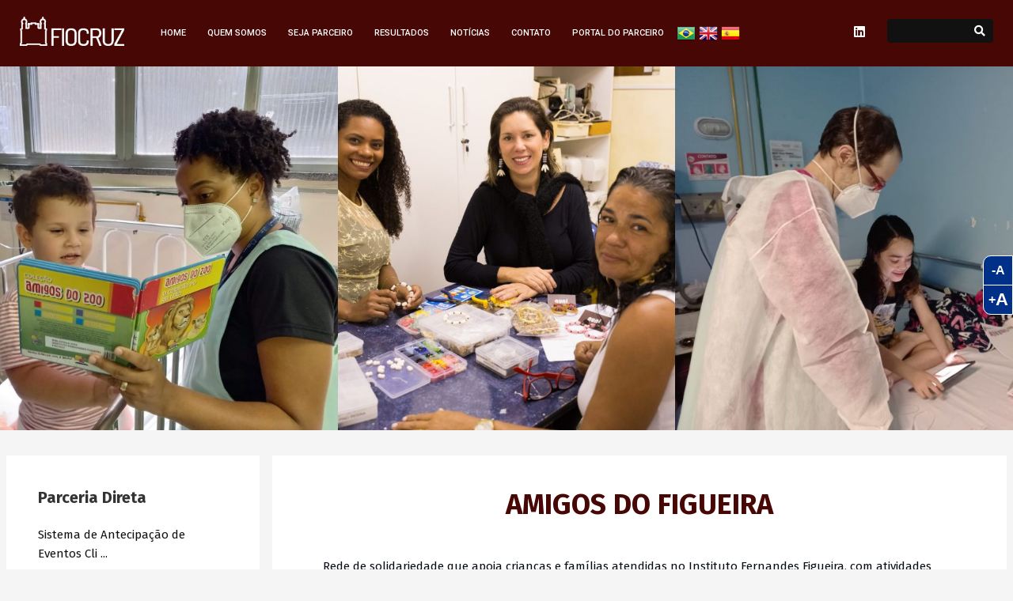

--- FILE ---
content_type: text/html; charset=UTF-8
request_url: https://captacao.fiocruz.br/project/amigos-do-figueira-2/
body_size: 71591
content:
 

<!DOCTYPE HTML>
<html lang="pt-BR">

<head>
    <!-- Google Tag Manager -->
    <script>(function(w,d,s,l,i){w[l]=w[l]||[];w[l].push({'gtm.start':
    new Date().getTime(),event:'gtm.js'});var f=d.getElementsByTagName(s)[0],
    j=d.createElement(s),dl=l!='dataLayer'?'&l='+l:'';j.async=true;j.src=
    'https://www.googletagmanager.com/gtm.js?id='+i+dl;f.parentNode.insertBefore(j,f);
    })(window,document,'script','dataLayer','GTM-PJLL5CZS');</script>
    <!-- End Google Tag Manager -->
        <!-- Meta Tags -->
    <meta http-equiv="Content-Type" content="text/html; charset=UTF-8" />

    <!-- Mobile Device Meta -->
    <meta name="viewport" content="width=device-width, initial-scale=1">

    <!-- Theme output -->
    <meta name='robots' content='index, follow, max-image-preview:large, max-snippet:-1, max-video-preview:-1' />

	<!-- This site is optimized with the Yoast SEO plugin v26.7 - https://yoast.com/wordpress/plugins/seo/ -->
	<title>Amigos do Figueira - Escritório de Captação</title>
	<link rel="canonical" href="https://captacao.fiocruz.br/project/amigos-do-figueira-2/" />
	<meta property="og:locale" content="pt_BR" />
	<meta property="og:type" content="article" />
	<meta property="og:title" content="Amigos do Figueira - Escritório de Captação" />
	<meta property="og:description" content="Rede de solidariedade que apoia crianças e famílias atendidas no Instituto Fernandes Figueira." />
	<meta property="og:url" content="https://captacao.fiocruz.br/project/amigos-do-figueira-2/" />
	<meta property="og:site_name" content="Escritório de Captação" />
	<meta property="article:modified_time" content="2025-05-20T19:08:58+00:00" />
	<meta property="og:image" content="https://captacao.fiocruz.br/wp-content/uploads/2021/10/Individuos-Pedro-Anthony-e-voluntaria-Daniele.jpeg" />
	<meta property="og:image:width" content="1600" />
	<meta property="og:image:height" content="1200" />
	<meta property="og:image:type" content="image/jpeg" />
	<meta name="twitter:card" content="summary_large_image" />
	<meta name="twitter:label1" content="Est. tempo de leitura" />
	<meta name="twitter:data1" content="1 minuto" />
	<script type="application/ld+json" class="yoast-schema-graph">{"@context":"https://schema.org","@graph":[{"@type":"WebPage","@id":"https://captacao.fiocruz.br/project/amigos-do-figueira-2/","url":"https://captacao.fiocruz.br/project/amigos-do-figueira-2/","name":"Amigos do Figueira - Escritório de Captação","isPartOf":{"@id":"https://captacao.fiocruz.br/#website"},"primaryImageOfPage":{"@id":"https://captacao.fiocruz.br/project/amigos-do-figueira-2/#primaryimage"},"image":{"@id":"https://captacao.fiocruz.br/project/amigos-do-figueira-2/#primaryimage"},"thumbnailUrl":"https://captacao.fiocruz.br/wp-content/uploads/2021/10/Individuos-Pedro-Anthony-e-voluntaria-Daniele.jpeg","datePublished":"2022-09-09T01:16:00+00:00","dateModified":"2025-05-20T19:08:58+00:00","breadcrumb":{"@id":"https://captacao.fiocruz.br/project/amigos-do-figueira-2/#breadcrumb"},"inLanguage":"pt-BR","potentialAction":[{"@type":"ReadAction","target":["https://captacao.fiocruz.br/project/amigos-do-figueira-2/"]}]},{"@type":"ImageObject","inLanguage":"pt-BR","@id":"https://captacao.fiocruz.br/project/amigos-do-figueira-2/#primaryimage","url":"https://captacao.fiocruz.br/wp-content/uploads/2021/10/Individuos-Pedro-Anthony-e-voluntaria-Daniele.jpeg","contentUrl":"https://captacao.fiocruz.br/wp-content/uploads/2021/10/Individuos-Pedro-Anthony-e-voluntaria-Daniele.jpeg","width":1600,"height":1200,"caption":"Amigos do Figueira 4"},{"@type":"BreadcrumbList","@id":"https://captacao.fiocruz.br/project/amigos-do-figueira-2/#breadcrumb","itemListElement":[{"@type":"ListItem","position":1,"name":"Início","item":"https://captacao.fiocruz.br/"},{"@type":"ListItem","position":2,"name":"Projetos","item":"https://captacao.fiocruz.br/project/"},{"@type":"ListItem","position":3,"name":"Amigos do Figueira"}]},{"@type":"WebSite","@id":"https://captacao.fiocruz.br/#website","url":"https://captacao.fiocruz.br/","name":"Escritório de Captação","description":"A Fundação Oswaldo Cruz (Fiocruz) tem como objetivos promover a saúde e o desenvolvimento social, gerar e difundir conhecimento científico e tecnológico.","publisher":{"@id":"https://captacao.fiocruz.br/#organization"},"potentialAction":[{"@type":"SearchAction","target":{"@type":"EntryPoint","urlTemplate":"https://captacao.fiocruz.br/?s={search_term_string}"},"query-input":{"@type":"PropertyValueSpecification","valueRequired":true,"valueName":"search_term_string"}}],"inLanguage":"pt-BR"},{"@type":"Organization","@id":"https://captacao.fiocruz.br/#organization","name":"Escritório de Captação","url":"https://captacao.fiocruz.br/","logo":{"@type":"ImageObject","inLanguage":"pt-BR","@id":"https://captacao.fiocruz.br/#/schema/logo/image/","url":"https://captacao2.fiocruz.br/wp-content/uploads/2023/05/332336976_23853356416070317_5111780893465744909_n.png","contentUrl":"https://captacao2.fiocruz.br/wp-content/uploads/2023/05/332336976_23853356416070317_5111780893465744909_n.png","width":500,"height":500,"caption":"Escritório de Captação"},"image":{"@id":"https://captacao.fiocruz.br/#/schema/logo/image/"},"sameAs":["https://heylink.me/-GAMPANGJP","https://heylink.me/7evenluck","https://heylink.me/7luckslot","https://heylink.me/BEBASJPSLOT/","https://7fslot.com/","https://www.instagram.com/7evenluckofficial/","https://www.instagram.com/7luck_"]}]}</script>
	<!-- / Yoast SEO plugin. -->


<link rel='dns-prefetch' href='//fonts.googleapis.com' />
<link rel="alternate" type="application/rss+xml" title="Feed para Escritório de Captação &raquo;" href="https://captacao.fiocruz.br/feed/" />
<link rel="alternate" type="application/rss+xml" title="Feed de comentários para Escritório de Captação &raquo;" href="https://captacao.fiocruz.br/comments/feed/" />
<link rel="alternate" title="oEmbed (JSON)" type="application/json+oembed" href="https://captacao.fiocruz.br/wp-json/oembed/1.0/embed?url=https%3A%2F%2Fcaptacao.fiocruz.br%2Fproject%2Famigos-do-figueira-2%2F" />
<link rel="alternate" title="oEmbed (XML)" type="text/xml+oembed" href="https://captacao.fiocruz.br/wp-json/oembed/1.0/embed?url=https%3A%2F%2Fcaptacao.fiocruz.br%2Fproject%2Famigos-do-figueira-2%2F&#038;format=xml" />
<style id='wp-img-auto-sizes-contain-inline-css' type='text/css'>
img:is([sizes=auto i],[sizes^="auto," i]){contain-intrinsic-size:3000px 1500px}
/*# sourceURL=wp-img-auto-sizes-contain-inline-css */
</style>
<style id='wp-emoji-styles-inline-css' type='text/css'>

	img.wp-smiley, img.emoji {
		display: inline !important;
		border: none !important;
		box-shadow: none !important;
		height: 1em !important;
		width: 1em !important;
		margin: 0 0.07em !important;
		vertical-align: -0.1em !important;
		background: none !important;
		padding: 0 !important;
	}
/*# sourceURL=wp-emoji-styles-inline-css */
</style>
<style id='wp-block-library-inline-css' type='text/css'>
:root{--wp-block-synced-color:#7a00df;--wp-block-synced-color--rgb:122,0,223;--wp-bound-block-color:var(--wp-block-synced-color);--wp-editor-canvas-background:#ddd;--wp-admin-theme-color:#007cba;--wp-admin-theme-color--rgb:0,124,186;--wp-admin-theme-color-darker-10:#006ba1;--wp-admin-theme-color-darker-10--rgb:0,107,160.5;--wp-admin-theme-color-darker-20:#005a87;--wp-admin-theme-color-darker-20--rgb:0,90,135;--wp-admin-border-width-focus:2px}@media (min-resolution:192dpi){:root{--wp-admin-border-width-focus:1.5px}}.wp-element-button{cursor:pointer}:root .has-very-light-gray-background-color{background-color:#eee}:root .has-very-dark-gray-background-color{background-color:#313131}:root .has-very-light-gray-color{color:#eee}:root .has-very-dark-gray-color{color:#313131}:root .has-vivid-green-cyan-to-vivid-cyan-blue-gradient-background{background:linear-gradient(135deg,#00d084,#0693e3)}:root .has-purple-crush-gradient-background{background:linear-gradient(135deg,#34e2e4,#4721fb 50%,#ab1dfe)}:root .has-hazy-dawn-gradient-background{background:linear-gradient(135deg,#faaca8,#dad0ec)}:root .has-subdued-olive-gradient-background{background:linear-gradient(135deg,#fafae1,#67a671)}:root .has-atomic-cream-gradient-background{background:linear-gradient(135deg,#fdd79a,#004a59)}:root .has-nightshade-gradient-background{background:linear-gradient(135deg,#330968,#31cdcf)}:root .has-midnight-gradient-background{background:linear-gradient(135deg,#020381,#2874fc)}:root{--wp--preset--font-size--normal:16px;--wp--preset--font-size--huge:42px}.has-regular-font-size{font-size:1em}.has-larger-font-size{font-size:2.625em}.has-normal-font-size{font-size:var(--wp--preset--font-size--normal)}.has-huge-font-size{font-size:var(--wp--preset--font-size--huge)}.has-text-align-center{text-align:center}.has-text-align-left{text-align:left}.has-text-align-right{text-align:right}.has-fit-text{white-space:nowrap!important}#end-resizable-editor-section{display:none}.aligncenter{clear:both}.items-justified-left{justify-content:flex-start}.items-justified-center{justify-content:center}.items-justified-right{justify-content:flex-end}.items-justified-space-between{justify-content:space-between}.screen-reader-text{border:0;clip-path:inset(50%);height:1px;margin:-1px;overflow:hidden;padding:0;position:absolute;width:1px;word-wrap:normal!important}.screen-reader-text:focus{background-color:#ddd;clip-path:none;color:#444;display:block;font-size:1em;height:auto;left:5px;line-height:normal;padding:15px 23px 14px;text-decoration:none;top:5px;width:auto;z-index:100000}html :where(.has-border-color){border-style:solid}html :where([style*=border-top-color]){border-top-style:solid}html :where([style*=border-right-color]){border-right-style:solid}html :where([style*=border-bottom-color]){border-bottom-style:solid}html :where([style*=border-left-color]){border-left-style:solid}html :where([style*=border-width]){border-style:solid}html :where([style*=border-top-width]){border-top-style:solid}html :where([style*=border-right-width]){border-right-style:solid}html :where([style*=border-bottom-width]){border-bottom-style:solid}html :where([style*=border-left-width]){border-left-style:solid}html :where(img[class*=wp-image-]){height:auto;max-width:100%}:where(figure){margin:0 0 1em}html :where(.is-position-sticky){--wp-admin--admin-bar--position-offset:var(--wp-admin--admin-bar--height,0px)}@media screen and (max-width:600px){html :where(.is-position-sticky){--wp-admin--admin-bar--position-offset:0px}}

/*# sourceURL=wp-block-library-inline-css */
</style><style id='global-styles-inline-css' type='text/css'>
:root{--wp--preset--aspect-ratio--square: 1;--wp--preset--aspect-ratio--4-3: 4/3;--wp--preset--aspect-ratio--3-4: 3/4;--wp--preset--aspect-ratio--3-2: 3/2;--wp--preset--aspect-ratio--2-3: 2/3;--wp--preset--aspect-ratio--16-9: 16/9;--wp--preset--aspect-ratio--9-16: 9/16;--wp--preset--color--black: #000000;--wp--preset--color--cyan-bluish-gray: #abb8c3;--wp--preset--color--white: #ffffff;--wp--preset--color--pale-pink: #f78da7;--wp--preset--color--vivid-red: #cf2e2e;--wp--preset--color--luminous-vivid-orange: #ff6900;--wp--preset--color--luminous-vivid-amber: #fcb900;--wp--preset--color--light-green-cyan: #7bdcb5;--wp--preset--color--vivid-green-cyan: #00d084;--wp--preset--color--pale-cyan-blue: #8ed1fc;--wp--preset--color--vivid-cyan-blue: #0693e3;--wp--preset--color--vivid-purple: #9b51e0;--wp--preset--gradient--vivid-cyan-blue-to-vivid-purple: linear-gradient(135deg,rgb(6,147,227) 0%,rgb(155,81,224) 100%);--wp--preset--gradient--light-green-cyan-to-vivid-green-cyan: linear-gradient(135deg,rgb(122,220,180) 0%,rgb(0,208,130) 100%);--wp--preset--gradient--luminous-vivid-amber-to-luminous-vivid-orange: linear-gradient(135deg,rgb(252,185,0) 0%,rgb(255,105,0) 100%);--wp--preset--gradient--luminous-vivid-orange-to-vivid-red: linear-gradient(135deg,rgb(255,105,0) 0%,rgb(207,46,46) 100%);--wp--preset--gradient--very-light-gray-to-cyan-bluish-gray: linear-gradient(135deg,rgb(238,238,238) 0%,rgb(169,184,195) 100%);--wp--preset--gradient--cool-to-warm-spectrum: linear-gradient(135deg,rgb(74,234,220) 0%,rgb(151,120,209) 20%,rgb(207,42,186) 40%,rgb(238,44,130) 60%,rgb(251,105,98) 80%,rgb(254,248,76) 100%);--wp--preset--gradient--blush-light-purple: linear-gradient(135deg,rgb(255,206,236) 0%,rgb(152,150,240) 100%);--wp--preset--gradient--blush-bordeaux: linear-gradient(135deg,rgb(254,205,165) 0%,rgb(254,45,45) 50%,rgb(107,0,62) 100%);--wp--preset--gradient--luminous-dusk: linear-gradient(135deg,rgb(255,203,112) 0%,rgb(199,81,192) 50%,rgb(65,88,208) 100%);--wp--preset--gradient--pale-ocean: linear-gradient(135deg,rgb(255,245,203) 0%,rgb(182,227,212) 50%,rgb(51,167,181) 100%);--wp--preset--gradient--electric-grass: linear-gradient(135deg,rgb(202,248,128) 0%,rgb(113,206,126) 100%);--wp--preset--gradient--midnight: linear-gradient(135deg,rgb(2,3,129) 0%,rgb(40,116,252) 100%);--wp--preset--font-size--small: 13px;--wp--preset--font-size--medium: 20px;--wp--preset--font-size--large: 36px;--wp--preset--font-size--x-large: 42px;--wp--preset--spacing--20: 0.44rem;--wp--preset--spacing--30: 0.67rem;--wp--preset--spacing--40: 1rem;--wp--preset--spacing--50: 1.5rem;--wp--preset--spacing--60: 2.25rem;--wp--preset--spacing--70: 3.38rem;--wp--preset--spacing--80: 5.06rem;--wp--preset--shadow--natural: 6px 6px 9px rgba(0, 0, 0, 0.2);--wp--preset--shadow--deep: 12px 12px 50px rgba(0, 0, 0, 0.4);--wp--preset--shadow--sharp: 6px 6px 0px rgba(0, 0, 0, 0.2);--wp--preset--shadow--outlined: 6px 6px 0px -3px rgb(255, 255, 255), 6px 6px rgb(0, 0, 0);--wp--preset--shadow--crisp: 6px 6px 0px rgb(0, 0, 0);}:where(.is-layout-flex){gap: 0.5em;}:where(.is-layout-grid){gap: 0.5em;}body .is-layout-flex{display: flex;}.is-layout-flex{flex-wrap: wrap;align-items: center;}.is-layout-flex > :is(*, div){margin: 0;}body .is-layout-grid{display: grid;}.is-layout-grid > :is(*, div){margin: 0;}:where(.wp-block-columns.is-layout-flex){gap: 2em;}:where(.wp-block-columns.is-layout-grid){gap: 2em;}:where(.wp-block-post-template.is-layout-flex){gap: 1.25em;}:where(.wp-block-post-template.is-layout-grid){gap: 1.25em;}.has-black-color{color: var(--wp--preset--color--black) !important;}.has-cyan-bluish-gray-color{color: var(--wp--preset--color--cyan-bluish-gray) !important;}.has-white-color{color: var(--wp--preset--color--white) !important;}.has-pale-pink-color{color: var(--wp--preset--color--pale-pink) !important;}.has-vivid-red-color{color: var(--wp--preset--color--vivid-red) !important;}.has-luminous-vivid-orange-color{color: var(--wp--preset--color--luminous-vivid-orange) !important;}.has-luminous-vivid-amber-color{color: var(--wp--preset--color--luminous-vivid-amber) !important;}.has-light-green-cyan-color{color: var(--wp--preset--color--light-green-cyan) !important;}.has-vivid-green-cyan-color{color: var(--wp--preset--color--vivid-green-cyan) !important;}.has-pale-cyan-blue-color{color: var(--wp--preset--color--pale-cyan-blue) !important;}.has-vivid-cyan-blue-color{color: var(--wp--preset--color--vivid-cyan-blue) !important;}.has-vivid-purple-color{color: var(--wp--preset--color--vivid-purple) !important;}.has-black-background-color{background-color: var(--wp--preset--color--black) !important;}.has-cyan-bluish-gray-background-color{background-color: var(--wp--preset--color--cyan-bluish-gray) !important;}.has-white-background-color{background-color: var(--wp--preset--color--white) !important;}.has-pale-pink-background-color{background-color: var(--wp--preset--color--pale-pink) !important;}.has-vivid-red-background-color{background-color: var(--wp--preset--color--vivid-red) !important;}.has-luminous-vivid-orange-background-color{background-color: var(--wp--preset--color--luminous-vivid-orange) !important;}.has-luminous-vivid-amber-background-color{background-color: var(--wp--preset--color--luminous-vivid-amber) !important;}.has-light-green-cyan-background-color{background-color: var(--wp--preset--color--light-green-cyan) !important;}.has-vivid-green-cyan-background-color{background-color: var(--wp--preset--color--vivid-green-cyan) !important;}.has-pale-cyan-blue-background-color{background-color: var(--wp--preset--color--pale-cyan-blue) !important;}.has-vivid-cyan-blue-background-color{background-color: var(--wp--preset--color--vivid-cyan-blue) !important;}.has-vivid-purple-background-color{background-color: var(--wp--preset--color--vivid-purple) !important;}.has-black-border-color{border-color: var(--wp--preset--color--black) !important;}.has-cyan-bluish-gray-border-color{border-color: var(--wp--preset--color--cyan-bluish-gray) !important;}.has-white-border-color{border-color: var(--wp--preset--color--white) !important;}.has-pale-pink-border-color{border-color: var(--wp--preset--color--pale-pink) !important;}.has-vivid-red-border-color{border-color: var(--wp--preset--color--vivid-red) !important;}.has-luminous-vivid-orange-border-color{border-color: var(--wp--preset--color--luminous-vivid-orange) !important;}.has-luminous-vivid-amber-border-color{border-color: var(--wp--preset--color--luminous-vivid-amber) !important;}.has-light-green-cyan-border-color{border-color: var(--wp--preset--color--light-green-cyan) !important;}.has-vivid-green-cyan-border-color{border-color: var(--wp--preset--color--vivid-green-cyan) !important;}.has-pale-cyan-blue-border-color{border-color: var(--wp--preset--color--pale-cyan-blue) !important;}.has-vivid-cyan-blue-border-color{border-color: var(--wp--preset--color--vivid-cyan-blue) !important;}.has-vivid-purple-border-color{border-color: var(--wp--preset--color--vivid-purple) !important;}.has-vivid-cyan-blue-to-vivid-purple-gradient-background{background: var(--wp--preset--gradient--vivid-cyan-blue-to-vivid-purple) !important;}.has-light-green-cyan-to-vivid-green-cyan-gradient-background{background: var(--wp--preset--gradient--light-green-cyan-to-vivid-green-cyan) !important;}.has-luminous-vivid-amber-to-luminous-vivid-orange-gradient-background{background: var(--wp--preset--gradient--luminous-vivid-amber-to-luminous-vivid-orange) !important;}.has-luminous-vivid-orange-to-vivid-red-gradient-background{background: var(--wp--preset--gradient--luminous-vivid-orange-to-vivid-red) !important;}.has-very-light-gray-to-cyan-bluish-gray-gradient-background{background: var(--wp--preset--gradient--very-light-gray-to-cyan-bluish-gray) !important;}.has-cool-to-warm-spectrum-gradient-background{background: var(--wp--preset--gradient--cool-to-warm-spectrum) !important;}.has-blush-light-purple-gradient-background{background: var(--wp--preset--gradient--blush-light-purple) !important;}.has-blush-bordeaux-gradient-background{background: var(--wp--preset--gradient--blush-bordeaux) !important;}.has-luminous-dusk-gradient-background{background: var(--wp--preset--gradient--luminous-dusk) !important;}.has-pale-ocean-gradient-background{background: var(--wp--preset--gradient--pale-ocean) !important;}.has-electric-grass-gradient-background{background: var(--wp--preset--gradient--electric-grass) !important;}.has-midnight-gradient-background{background: var(--wp--preset--gradient--midnight) !important;}.has-small-font-size{font-size: var(--wp--preset--font-size--small) !important;}.has-medium-font-size{font-size: var(--wp--preset--font-size--medium) !important;}.has-large-font-size{font-size: var(--wp--preset--font-size--large) !important;}.has-x-large-font-size{font-size: var(--wp--preset--font-size--x-large) !important;}
/*# sourceURL=global-styles-inline-css */
</style>

<style id='classic-theme-styles-inline-css' type='text/css'>
/*! This file is auto-generated */
.wp-block-button__link{color:#fff;background-color:#32373c;border-radius:9999px;box-shadow:none;text-decoration:none;padding:calc(.667em + 2px) calc(1.333em + 2px);font-size:1.125em}.wp-block-file__button{background:#32373c;color:#fff;text-decoration:none}
/*# sourceURL=/wp-includes/css/classic-themes.min.css */
</style>
<link rel='stylesheet' id='anthemes_shortcode_styles-css' href='https://captacao.fiocruz.br/wp-content/plugins/anthemes-shortcodes/includes/css/anthemes-shortcodes.css?ver=b0839147a83511480512cd6623d11516' type='text/css' media='all' />
<link rel='stylesheet' id='contact-form-7-css' href='https://captacao.fiocruz.br/wp-content/plugins/contact-form-7/includes/css/styles.css?ver=6.1.4' type='text/css' media='all' />
<link rel='stylesheet' id='parent-style-css' href='https://captacao.fiocruz.br/wp-content/themes/tumli-wp/style.css?ver=1492855488' type='text/css' media='all' />
<link rel='stylesheet' id='tumli-wp-style-css' href='https://captacao.fiocruz.br/wp-content/themes/ec-fiocruz/style.css?ver=2.1' type='text/css' media='all' />
<link rel='stylesheet' id='tumli-wp-default-css' href='https://captacao.fiocruz.br/wp-content/themes/tumli-wp/css/colors/default.css?ver=2.1' type='text/css' media='all' />
<link rel='stylesheet' id='tumli-wp-responsive-css' href='https://captacao.fiocruz.br/wp-content/themes/tumli-wp/css/responsive.css?ver=2.1' type='text/css' media='all' />
<link rel='stylesheet' id='fontawesome-css' href='https://captacao.fiocruz.br/wp-content/themes/tumli-wp/css/fontawesome-free-5.14.0-web/css/all.min.css?ver=5.14.0' type='text/css' media='all' />
<link rel='stylesheet' id='icofont-css' href='https://captacao.fiocruz.br/wp-content/themes/tumli-wp/css/icofont/css/icofont.css?ver=1.0.0' type='text/css' media='all' />
<link rel='stylesheet' id='tumli_wp_fonts-css' href='//fonts.googleapis.com/css?family=Roboto%3A400%2C500%2C700&#038;ver=1.0.0' type='text/css' media='all' />
<script type="text/javascript" src="https://captacao.fiocruz.br/wp-includes/js/jquery/jquery.min.js?ver=3.7.1" id="jquery-core-js"></script>
<script type="text/javascript" src="https://captacao.fiocruz.br/wp-includes/js/jquery/jquery-migrate.min.js?ver=3.4.1" id="jquery-migrate-js"></script>
<link rel="https://api.w.org/" href="https://captacao.fiocruz.br/wp-json/" /><link rel="EditURI" type="application/rsd+xml" title="RSD" href="https://captacao.fiocruz.br/xmlrpc.php?rsd" />

<link rel='shortlink' href='https://captacao.fiocruz.br/?p=699' />
<script defer src="https://unpkg.com/alpinejs@3.4.2/dist/cdn.min.js"></script><link rel="preconnect" href="https://fonts.googleapis.com">
    <link rel="preconnect" href="https://fonts.gstatic.com" crossorigin>
    <link href="https://fonts.googleapis.com/css2?family=Fira+Sans:ital,wght@0,400;0,500;0,700;1,300&family=Open+Sans:wght@600&display=swap" rel="stylesheet"><link rel="stylesheet" href="https://captacao.fiocruz.br/wp-content/themes/ec-fiocruz/assets/css/lightbox.css" />
		  <script src="https://captacao.fiocruz.br/wp-content/themes/ec-fiocruz/assets/js/jquery.fancybox.js"></script><link rel="stylesheet" href="https://cdn.jsdelivr.net/npm/swiper@8/swiper-bundle.min.css" />
		  <script src="https://cdn.jsdelivr.net/npm/swiper@8/swiper-bundle.min.js"></script><link rel="icon" href="https://captacao.fiocruz.br/wp-content/uploads/2022/05/cropped-favicon-32x32.png" sizes="32x32" />
<link rel="icon" href="https://captacao.fiocruz.br/wp-content/uploads/2022/05/cropped-favicon-192x192.png" sizes="192x192" />
<link rel="apple-touch-icon" href="https://captacao.fiocruz.br/wp-content/uploads/2022/05/cropped-favicon-180x180.png" />
<meta name="msapplication-TileImage" content="https://captacao.fiocruz.br/wp-content/uploads/2022/05/cropped-favicon-270x270.png" />
		<style type="text/css" id="wp-custom-css">
			html body {
	font-family: 'Fira Sans', sans-serif;
}


* {
	box-sizing: border-box;
}

#searchform2 .buttonicon {
	height: 30px;
}		</style>
		
    <style>
        @media only screen and (min-width: 992px) {
            .main-header {
                height: 84px!important;
                margin: 0 auto;
            }
        }
        @media only screen and (min-width: 992px) {
            .main-header .logo, .main-header .logo {
                max-width: 132px;
                margin-top: 21px !important;
                display: inline-block;
            }
        }
    </style>

</head>

<body class="wp-singular project-template-default single single-project postid-699 wp-theme-tumli-wp wp-child-theme-ec-fiocruz">

    <!-- Google Tag Manager (noscript) -->
    <noscript><iframe src="https://www.googletagmanager.com/ns.html?id=GTM-PJLL5CZS"
    height="0" width="0" style="display:none;visibility:hidden"></iframe></noscript>
    <!-- End Google Tag Manager (noscript) -->

    <style>
        @media (max-width: 768px) {
            .main-header {
                height: auto;
                padding: 1rem 0rem;
            }

            .main-header #resMenu {
                z-index: 202;
            }

            .main-header .logo {
                display: inline-block;
                z-index: 1;
                max-height: 80px;
            }

            .main-header nav {
                display: flex;
                align-items: center;
            }

            .main-header #menu-btn {
                display: inline-block;
                /* float: none; */
                margin: 0;
                margin-left: 4rem;
            }
        }

        @media (max-width: 478px) {
            .main-header {
                width: 90%;
                margin: 0rem auto;
            }
        }
        @media only screen and (min-width: 993px) and (max-width: 1259px) {

        .main-header {
            height: 60px;
            margin: 0 auto;}

        .main-header {
            width: 850px !important;
        }

        .home .main-header .logo {
            margin-top: 25px;
        }
        .main-header .logo {
            margin-left: 0 !important;
            max-height: 45px
        }
        .ant-responsive-menu li a{
            padding: 1px 9px !important;
            margin-right: 0px !important;
        }
        .ant-responsive-menu {
            font-size: 8px !important;
            margin:15px 0 0 5px !important;
        }

        nav .menu-gtranslate{
            margin: 28px 0 0 !important;
        }

        .top-social a i {
        padding: 0px 8px 0px 8px;
        }

        #searchform2{
            margin: 22px 0px 0 0;
        }
        #s {
            width: 90px !important;

        }
    }

    @media only screen and (min-width: 1260px) {
        .main-header {
            height: 64px;
            margin: 0 auto;
        }

        .main-header .logo{
            max-height: 55px;
            margin: 4px 0 0;
        }
        
        .home .main-header .logo, 
        .page-id-300 .main-header .logo {
            margin-top: 0;
            max-height: 70px;
            margin: 7px 0 0;
        }
        .ant-responsive-menu {
            font-size: 11px
        }
        .ant-responsive-menu > li > a {
            padding: 3px 11px 3px 11px !important;
        }
        body nav .menu-gtranslate{
            margin-top: 30px !important;
        }
        .ant-responsive-menu li {
            padding: 6px 0 0 0;
        }
        .top-social a{
            margin-top: 0px;
        }
        #searchform2{
            margin: 24px 0px 0 0;
        }
    }
    </style>
    <!-- Begin Header -->
    <header>
        <!-- Top bar colors -->
        <div class="main-header">
            <div class="menu-gtranslate">
                <!-- GTranslate: https://gtranslate.io/ -->
<a href="#" onclick="doGTranslate('pt|pt');return false;" title="Portuguese" class="glink nturl notranslate"><img src="/wp-content/plugins/gtranslate/flags/24/pt-br.png" height="24" width="24" alt="Portuguese" /></a>
<a href="#" onclick="doGTranslate('pt|en');return false;" title="English" class="glink nturl notranslate"><img src="/wp-content/plugins/gtranslate/flags/24/en.png" height="24" width="24" alt="English" /></a>
<a href="#" onclick="doGTranslate('pt|es');return false;" title="Spanish" class="glink nturl notranslate"><img src="/wp-content/plugins/gtranslate/flags/24/es.png" height="24" width="24" alt="Spanish" /></a><style>#goog-gt-tt{display:none!important;}.goog-te-banner-frame{display:none!important;}.goog-te-menu-value:hover{text-decoration:none!important;}.goog-text-highlight{background-color:transparent!important;box-shadow:none!important;}body{top:0!important;}#google_translate_element2{display:none!important;}</style>
<div id="google_translate_element2"></div>
<script>function googleTranslateElementInit2() {new google.translate.TranslateElement({pageLanguage: 'pt',autoDisplay: false}, 'google_translate_element2');}if(!window.gt_translate_script){window.gt_translate_script=document.createElement('script');gt_translate_script.src='https://translate.google.com/translate_a/element.js?cb=googleTranslateElementInit2';document.body.appendChild(gt_translate_script);}</script>

<script>
function GTranslateGetCurrentLang() {var keyValue = document['cookie'].match('(^|;) ?googtrans=([^;]*)(;|$)');return keyValue ? keyValue[2].split('/')[2] : null;}
function GTranslateFireEvent(element,event){try{if(document.createEventObject){var evt=document.createEventObject();element.fireEvent('on'+event,evt)}else{var evt=document.createEvent('HTMLEvents');evt.initEvent(event,true,true);element.dispatchEvent(evt)}}catch(e){}}
function doGTranslate(lang_pair){if(lang_pair.value)lang_pair=lang_pair.value;if(lang_pair=='')return;var lang=lang_pair.split('|')[1];if(GTranslateGetCurrentLang() == null && lang == lang_pair.split('|')[0])return;if(typeof ga=='function'){ga('send', 'event', 'GTranslate', lang, location.hostname+location.pathname+location.search);}var teCombo;var sel=document.getElementsByTagName('select');for(var i=0;i<sel.length;i++)if(sel[i].className.indexOf('goog-te-combo')!=-1){teCombo=sel[i];break;}if(document.getElementById('google_translate_element2')==null||document.getElementById('google_translate_element2').innerHTML.length==0||teCombo.length==0||teCombo.innerHTML.length==0){setTimeout(function(){doGTranslate(lang_pair)},500)}else{teCombo.value=lang;GTranslateFireEvent(teCombo,'change');GTranslateFireEvent(teCombo,'change')}}
</script>            </div>

            <!-- Logo -->
            <a href="https://captacao.fiocruz.br/">
                <img class="logo" src="https://captacao.fiocruz.br/wp-content/themes/ec-fiocruz/images/fiocruz-logo.png" alt="Escritório de Captação" width="132" />
            </a>

            <!-- Navigation Menu -->
                            <nav>
                    <!-- Menu Toggle btn-->
                    <div class="menu-toggle">
                        <button type="button" id="menu-btn">
                            <span class="icon-bar"></span><span class="icon-bar"></span><span class="icon-bar"></span>
                        </button>
                    </div>
                    <ul id="respMenu" class="ant-responsive-menu" data-menu-style="horizontal"><li id="menu-item-110" class="menu-item menu-item-type-post_type menu-item-object-page menu-item-home menu-item-110"><a href="https://captacao.fiocruz.br/">Home</a></li>
<li id="menu-item-299" class="menu-item menu-item-type-post_type menu-item-object-page menu-item-has-children menu-item-299"><a href="https://captacao.fiocruz.br/quem-somos/">Quem Somos</a>
<ul class="sub-menu">
	<li id="menu-item-385" class="menu-item menu-item-type-custom menu-item-object-custom menu-item-385"><a href="https://captacao.fiocruz.br/quem-somos/#equipe">Equipe</a></li>
	<li id="menu-item-386" class="menu-item menu-item-type-custom menu-item-object-custom menu-item-386"><a href="https://captacao.fiocruz.br/quem-somos/#novos-projetos">Novos Projetos</a></li>
	<li id="menu-item-387" class="menu-item menu-item-type-custom menu-item-object-custom menu-item-387"><a href="https://captacao.fiocruz.br/quem-somos/#gestao">Gestão</a></li>
	<li id="menu-item-474" class="menu-item menu-item-type-custom menu-item-object-custom menu-item-474"><a href="https://captacao.fiocruz.br/quem-somos/#legislacao">Legislação</a></li>
</ul>
</li>
<li id="menu-item-310" class="menu-item menu-item-type-post_type menu-item-object-page menu-item-310"><a href="https://captacao.fiocruz.br/seja-parceiro/">Seja Parceiro</a></li>
<li id="menu-item-362" class="menu-item menu-item-type-post_type menu-item-object-page menu-item-has-children menu-item-362"><a href="https://captacao.fiocruz.br/resultados/">Resultados</a>
<ul class="sub-menu">
	<li id="menu-item-382" class="menu-item menu-item-type-custom menu-item-object-custom menu-item-382"><a href="https://captacao.fiocruz.br/resultados/#cases">Resultados</a></li>
	<li id="menu-item-1003" class="menu-item menu-item-type-custom menu-item-object-custom menu-item-1003"><a href="/resultados/#projetos-captados">Projetos Captados</a></li>
	<li id="menu-item-383" class="menu-item menu-item-type-custom menu-item-object-custom menu-item-383"><a href="https://captacao.fiocruz.br/resultados/#parceiros">Parceiros</a></li>
	<li id="menu-item-384" class="menu-item menu-item-type-custom menu-item-object-custom menu-item-384"><a href="https://captacao.fiocruz.br/resultados/#relatorios">Relatórios</a></li>
</ul>
</li>
<li id="menu-item-338" class="menu-item menu-item-type-post_type menu-item-object-page menu-item-338"><a href="https://captacao.fiocruz.br/noticias/">Notícias</a></li>
<li id="menu-item-357" class="menu-item menu-item-type-post_type menu-item-object-page menu-item-357"><a href="https://captacao.fiocruz.br/contato/">Contato</a></li>
<li id="menu-item-1421" class="menu-item menu-item-type-custom menu-item-object-custom menu-item-1421"><a target="_blank" href="http://www.sonnar.tecnologia.ws/portalparceiro/auth/login">Portal do Parceiro</a></li>
</ul>                    <div class="menu-gtranslate">
                        <!-- GTranslate: https://gtranslate.io/ -->
<a href="#" onclick="doGTranslate('pt|pt');return false;" title="Portuguese" class="glink nturl notranslate"><img src="/wp-content/plugins/gtranslate/flags/24/pt-br.png" height="24" width="24" alt="Portuguese" /></a>
<a href="#" onclick="doGTranslate('pt|en');return false;" title="English" class="glink nturl notranslate"><img src="/wp-content/plugins/gtranslate/flags/24/en.png" height="24" width="24" alt="English" /></a>
<a href="#" onclick="doGTranslate('pt|es');return false;" title="Spanish" class="glink nturl notranslate"><img src="/wp-content/plugins/gtranslate/flags/24/es.png" height="24" width="24" alt="Spanish" /></a><style>#goog-gt-tt{display:none!important;}.goog-te-banner-frame{display:none!important;}.goog-te-menu-value:hover{text-decoration:none!important;}.goog-text-highlight{background-color:transparent!important;box-shadow:none!important;}body{top:0!important;}#google_translate_element2{display:none!important;}</style>
<div id="google_translate_element2"></div>
<script>function googleTranslateElementInit2() {new google.translate.TranslateElement({pageLanguage: 'pt',autoDisplay: false}, 'google_translate_element2');}if(!window.gt_translate_script){window.gt_translate_script=document.createElement('script');gt_translate_script.src='https://translate.google.com/translate_a/element.js?cb=googleTranslateElementInit2';document.body.appendChild(gt_translate_script);}</script>

<script>
function GTranslateGetCurrentLang() {var keyValue = document['cookie'].match('(^|;) ?googtrans=([^;]*)(;|$)');return keyValue ? keyValue[2].split('/')[2] : null;}
function GTranslateFireEvent(element,event){try{if(document.createEventObject){var evt=document.createEventObject();element.fireEvent('on'+event,evt)}else{var evt=document.createEvent('HTMLEvents');evt.initEvent(event,true,true);element.dispatchEvent(evt)}}catch(e){}}
function doGTranslate(lang_pair){if(lang_pair.value)lang_pair=lang_pair.value;if(lang_pair=='')return;var lang=lang_pair.split('|')[1];if(GTranslateGetCurrentLang() == null && lang == lang_pair.split('|')[0])return;if(typeof ga=='function'){ga('send', 'event', 'GTranslate', lang, location.hostname+location.pathname+location.search);}var teCombo;var sel=document.getElementsByTagName('select');for(var i=0;i<sel.length;i++)if(sel[i].className.indexOf('goog-te-combo')!=-1){teCombo=sel[i];break;}if(document.getElementById('google_translate_element2')==null||document.getElementById('google_translate_element2').innerHTML.length==0||teCombo.length==0||teCombo.innerHTML.length==0){setTimeout(function(){doGTranslate(lang_pair)},500)}else{teCombo.value=lang;GTranslateFireEvent(teCombo,'change');GTranslateFireEvent(teCombo,'change')}}
</script>                    </div>
                </nav>
            
            <!-- search form get_search_form(); -->
            
		<form id="searchform2" class="header-search" method="get" action="https://captacao.fiocruz.br/">
			<input placeholder="" type="text" name="s" id="s" value="" />
			<input type="submit" value="&#xf002;" class="buttonicon" />
		</form>     
	
            <!-- social icons -->
                            <div class="top-social">
                    <a href="https://www.linkedin.com/company/escritoriodecaptacaodafiocruz/" target="_blank"><i class="fab fa-linkedin " style="color: white !important;"></i></a>
                </div>
            
            <div class="clear"></div>
        </div><!-- end .main-header -->
    </header><!-- end #header -->
<style>
    .single-content {
        margin-top: 0px;
    }

    .entry-top {
        padding-top: 0px;
    }
    .card.side{
        width: 100%;
    }
    .article_list-subtitle{

    }
</style>

<div>
                                <div class="header-banner ">
                    <div class="grid-images">
                                                    <figure>
                                <img src="https://captacao.fiocruz.br/wp-content/uploads/2021/10/Individuos-Pedro-Anthony-e-voluntaria-Daniele-600x595.jpeg" alt="Amigos do Figueira 4">
                            </figure>
                                                    <figure>
                                <img src="https://captacao.fiocruz.br/wp-content/uploads/2022/09/Aba-EmpresasAmigosDoFigueira_NOVOSCAMINHOS_14082019-45-1-600x595.jpg" alt="Amigos do Figueira 1">
                            </figure>
                                                    <figure>
                                <img src="https://captacao.fiocruz.br/wp-content/uploads/2021/10/Aba-individuos-Educacao-Informal-Crianca-Maria-Luiza-Voluntario-Felipe-2-600x595.jpeg" alt="Amigos do Figueira 10">
                            </figure>
                                            </div>
                </div>
            
            <div class="container">
                <div class="content">
                                        <div class="card side " >
                        
    <h3 class="article_list-title">Parceria Direta</h3>
    <ul class="article_list">
        
      <li class="img-zoom-in">
        <div class="an-widget-title">
          <a href="https://captacao.fiocruz.br/project/sistema-de-antecipacao-de-eventos-climaticos-extremos/">
            <h4 class="article-title">Sistema de Antecipação de Eventos Cli ...</h4>
          </a>
        </div>
      </li>

    
      <li class="img-zoom-in">
        <div class="an-widget-title">
          <a href="https://captacao.fiocruz.br/project/seminario-hiv/">
            <h4 class="article-title">Seminário HIV</h4>
          </a>
        </div>
      </li>

    
      <li class="img-zoom-in">
        <div class="an-widget-title">
          <a href="https://captacao.fiocruz.br/project/biofabrica-de-wolbachia/">
            <h4 class="article-title">Biofábrica de Wolbachia</h4>
          </a>
        </div>
      </li>

    
      <li class="img-zoom-in">
        <div class="an-widget-title">
          <a href="https://captacao.fiocruz.br/project/emergencias-e-desastres-em-saude/">
            <h4 class="article-title">Emergências e Desastres</h4>
          </a>
        </div>
      </li>

    
      <li class="img-zoom-in">
        <div class="an-widget-title">
          <a href="https://captacao.fiocruz.br/project/plataforma-de-rna/">
            <h4 class="article-title">Plataforma de mRNA</h4>
          </a>
        </div>
      </li>

    
      <li class="img-zoom-in">
        <div class="an-widget-title">
          <a href="https://captacao.fiocruz.br/project/amigos-do-figueira-2/">
            <h4 class="article-title">Amigos do Figueira</h4>
          </a>
        </div>
      </li>

      </ul>



                                            </div>
                    <div class="card ">
                        <div class="card-content">
                                                                <div class="entry-top">
                                                                                <h1 class="article-title entry-title page-title">Amigos do Figueira</h1>
                                    </div><!-- end .entry-top -->
                                                        <article>
                                                                                                                <div class="post post-699 project type-project status-publish has-post-thumbnail hentry type-empresas" id="post-699">

                                            <div class="media-single-content">
                                                                                            </div><!-- end .media-single-content -->

                                            <div class="entry">
                                                <!-- entry content -->
                                                <p><span class="TextRun SCXP76514436 BCX0" lang="PT-BR" xml:lang="PT-BR" data-scheme-color="@FF0000,," data-usefontface="false" data-contrast="none"><span class="NormalTextRun SCXP76514436 BCX0">Rede de solidariedade que apoia crianças e famílias atendidas no Instituto </span></span><span class="TextRun SCXP76514436 BCX0" lang="PT-BR" xml:lang="PT-BR" data-scheme-color="@FF0000,," data-usefontface="false" data-contrast="none"><span class="NormalTextRun SCXP76514436 BCX0">Fernandes Figueira, com atividades educacionais, culturais, apoio ao tratamento </span></span><span class="TextRun SCXP76514436 BCX0" lang="PT-BR" xml:lang="PT-BR" data-scheme-color="@FF0000,," data-usefontface="false" data-contrast="none"><span class="NormalTextRun SCXP76514436 BCX0">domiciliar e capacitação de mães para geração de renda.</span></span></p>
                                                <div class="clear"></div>

                                                                                                <div class="clear"></div>
                                            </div><!-- end .entry -->

                                            <div class="clear"></div>
                                        </div><!-- end #post -->

                                                                    
                                                                <div class="single-results">
                                    <h4>PRINCIPAIS RESULTADOS</h4>
                                    <ul>
                                                                                    <li>
                                                <img src="https://captacao.fiocruz.br/wp-content/themes/ec-fiocruz/images/bullet_v2.png" alt="" class="bullet">
                                                <p>Atendimento de 30 mil crianças e adolescentes</p>
                                            </li>
                                                                                    <li>
                                                <img src="https://captacao.fiocruz.br/wp-content/themes/ec-fiocruz/images/bullet_v2.png" alt="" class="bullet">
                                                <p>  200 mães capacitadas para geração de renda</p>
                                            </li>
                                                                                    <li>
                                                <img src="https://captacao.fiocruz.br/wp-content/themes/ec-fiocruz/images/bullet_v2.png" alt="" class="bullet">
                                                <p>Apoio ao tratamento domiciliar de 12 crianças com equipamentos hospitalares</p>
                                            </li>
                                                                                    <li>
                                                <img src="https://captacao.fiocruz.br/wp-content/themes/ec-fiocruz/images/bullet_v2.png" alt="" class="bullet">
                                                <p>Apoio as famílias com cestas básicas, kits de higiene e alimentação especial para crianças atendidas no hospital</p>
                                            </li>
                                                                            </ul>

                                                                    </div>
                                
                                <div>
                                    <ul class="list-apoio">
                                                                                <!-- <li>
                                            <img src="https://captacao.fiocruz.br/wp-content/themes/ec-fiocruz/images/pode-apoiar.png" class="icon">
                                            <strong>Quem pode apoiar:</strong>
                                                                                    </li> -->
                                        <!-- ------Alteração Marcos------------ -->

                                                                                <li>
                                            <img src="https://captacao.fiocruz.br/wp-content/themes/ec-fiocruz/images/pode-apoiar.png" class="icon">
                                            <strong>Quem pode apoiar: </strong>Pessoa Física | Empresas                                         </li>
                                        

                                                                                <li>
                                            <img src="https://captacao.fiocruz.br/wp-content/themes/ec-fiocruz/images/tipo-apoio.png" class="icon">
                                            <strong>Tipo de Apoio: </strong>Direto e Incentivado                                        </li>
                                        
                                        <!-- -------Fim Alteração Marcos----------- -->

                                        


                                                                                <li>
                                            <img src="https://captacao.fiocruz.br/wp-content/themes/ec-fiocruz/images/alcance.png" class="icon">
                                            <strong>Alcance: </strong>Rio de Janeiro                                         </li>
                                                                            </ul>

                                    <ul class="list-buttons">

                                                                                    <li><a target="_blank" href="https://captacao.fiocruz.br/wp-content/uploads/2023/09/Amigos-do-Figueira.pdf"><img style="display:none;" src="https://captacao.fiocruz.br/wp-content/themes/ec-fiocruz/images/pode-apoiar-white.png" class="icon"> SAIBA MAIS</a></li>
                                        
                                                                                <li><a href="https://youtu.be/CVKaw3kIuVY" data-fancybox><img src="https://captacao.fiocruz.br/wp-content/themes/ec-fiocruz/images/youtube-white.png" class="icon"> Assista ao vídeo</a></li>
                                        
                                        
                                        
                                                                            </ul>

                                    
                                </div>
                            </article><!-- end article -->
                        </div>
                    </div>
                </div>
            </div>
</div>

<!-- Begin Footer -->

<style>
    footer {
        padding-bottom: 2rem;
        border-bottom: 3rem solid black;
    }

    .wrap-middle {
        display: flex;
        flex-wrap: wrap;
        justify-content: space-around;
        align-items: flex-start;
    }

    .last-notices h3 {
        margin-bottom: 1rem;
    }

    .last-post {
        display: flex;
        align-items: center;
    }

    .last-post-image {
        width: 82px;
        height: 82px;
        object-fit: cover;
    }

    .last-post-image img {
        width: 82px;
        height: 82px;
        max-width: auto;
        object-fit: cover;
        border-radius: 10px;
    }

    .last-post h5 {
        max-width: 140px;
        margin-left: 10px;
        line-height: 16px;
    }

    .social {
        margin-top: 15px;
    }

    .social a {
        font-size: 25px;
        margin-right: 10px;
    }

    @media (max-width: 992px) {
        .wrap-middle {
            justify-content: center;
        }

        .w-100-sm {
            width: 100%;
            text-align: center;
            display: flex;
            flex-direction: column;
            align-items: center;
            margin-top: 3rem;
        }
    }
</style>
<section class="bg-white py-2">
    <style>

    </style>
    <div class="wrap-middle">
        <div class="logo-footer w-100-sm">
            <a href="https://captacao.fiocruz.br/">
                <img class="logo" src="https://captacao.fiocruz.br/wp-content/themes/ec-fiocruz/images/fiocruz-logo-footer.png" alt="Escritório de Captação" width="132" />
            </a>
        </div>

        <div class="contact w-100-sm">
            <h3>Contato</h3>
            <div class="contact-info">
                <p>
                    Av. Brasil, 4036 | Manguinhos <br>
                    Rio de Janeiro | RJ | CEP: 21040-900<br />
                    projetoscaptacao@fiocruz.br<br />
                    (21) 3882-9205
                </p>
            </div>
        </div>
        <div class="follow w-100-sm">
            <h3>Siga o escritório de captação</h3>
            <div class="social">
                <a href="https://www.linkedin.com/company/escritoriodecaptacaodafiocruz/" target="_blank"><i class="fab fa-linkedin"></i></a>
            </div>
        </div>
        <div class="clear"></div>
    </div>
</section>
<footer class="bg-ugly text-white py-2">
    <style>
        .menu-footer {
            position: relative;
            width: 100%;
            display: flex;
            justify-content: space-around;
            flex-wrap: wrap;
            font-size: 22px;
        }

        .menu-footer li+li::before {
            content: '';
            position: absolute;
            top: 0;
            bottom: 0;
            height: 100%;
            margin-left: -15px;
            width: 1px;
            background-color: #cccccc;
        }

        .menu-footer a:visited,
        .menu-footer a {
            color: rgb(250,121,0) !important;
        }

        .menu-footer .sub-menu li a:visited,
        .menu-footer .sub-menu li a {
            color: white !important;
        }

        .menu-footer .sub-menu,
        .menu-footer .sub-menu li+li {
            font-size: 18px;
            margin-top: 0.5rem;
            color: white !important;
        }

        @media (max-width: 768px) {
            .menu-footer li {
                width: 100%;
            }

            .menu-footer li+li {
                margin-top: 1.5rem;
            }

            .menu-footer .sub-menu,
            .menu-footer .sub-menu li+li {
                margin-top: 0.5rem;
            }
        }
    </style>
    <div class="wrap-middle bg-ugly">
            <ul class="menu-footer w-100" data-menu-style="horizontal"><li class="menu-item menu-item-type-post_type menu-item-object-page menu-item-home menu-item-110"><a href="https://captacao.fiocruz.br/">Home</a></li>
<li class="menu-item menu-item-type-post_type menu-item-object-page menu-item-has-children menu-item-299"><a href="https://captacao.fiocruz.br/quem-somos/">Quem Somos</a>
<ul class="sub-menu">
	<li class="menu-item menu-item-type-custom menu-item-object-custom menu-item-385"><a href="https://captacao.fiocruz.br/quem-somos/#equipe">Equipe</a></li>
	<li class="menu-item menu-item-type-custom menu-item-object-custom menu-item-386"><a href="https://captacao.fiocruz.br/quem-somos/#novos-projetos">Novos Projetos</a></li>
	<li class="menu-item menu-item-type-custom menu-item-object-custom menu-item-387"><a href="https://captacao.fiocruz.br/quem-somos/#gestao">Gestão</a></li>
	<li class="menu-item menu-item-type-custom menu-item-object-custom menu-item-474"><a href="https://captacao.fiocruz.br/quem-somos/#legislacao">Legislação</a></li>
</ul>
</li>
<li class="menu-item menu-item-type-post_type menu-item-object-page menu-item-310"><a href="https://captacao.fiocruz.br/seja-parceiro/">Seja Parceiro</a></li>
<li class="menu-item menu-item-type-post_type menu-item-object-page menu-item-has-children menu-item-362"><a href="https://captacao.fiocruz.br/resultados/">Resultados</a>
<ul class="sub-menu">
	<li class="menu-item menu-item-type-custom menu-item-object-custom menu-item-382"><a href="https://captacao.fiocruz.br/resultados/#cases">Resultados</a></li>
	<li class="menu-item menu-item-type-custom menu-item-object-custom menu-item-1003"><a href="/resultados/#projetos-captados">Projetos Captados</a></li>
	<li class="menu-item menu-item-type-custom menu-item-object-custom menu-item-383"><a href="https://captacao.fiocruz.br/resultados/#parceiros">Parceiros</a></li>
	<li class="menu-item menu-item-type-custom menu-item-object-custom menu-item-384"><a href="https://captacao.fiocruz.br/resultados/#relatorios">Relatórios</a></li>
</ul>
</li>
<li class="menu-item menu-item-type-post_type menu-item-object-page menu-item-338"><a href="https://captacao.fiocruz.br/noticias/">Notícias</a></li>
<li class="menu-item menu-item-type-post_type menu-item-object-page menu-item-357"><a href="https://captacao.fiocruz.br/contato/">Contato</a></li>
<li class="menu-item menu-item-type-custom menu-item-object-custom menu-item-1421"><a target="_blank" href="http://www.sonnar.tecnologia.ws/portalparceiro/auth/login">Portal do Parceiro</a></li>
</ul>    </div><!-- end .wrap-middle -->

    <!-- Go to TOP -->
    <p id="back-top"><a href="#top">
            <span><i class="fas fa-chevron-up"></i></span></a>
    </p><!-- end #back-top -->
</footer><!-- end #footer -->


<div class="popup-embreve">
    <div class="popup-embreve__content">
        <div class="popup-embreve__close"><i class="fas fa-times"></i></div>
        Em breve
    </div>
</div>

<ul id="font-size-accessibility" class="fixed">
    <li><button class="btn-content-down">-A</button></li>
    <li><button class="btn-content-up">+<strong>A</strong></button></li>
</ul>
<script>
    function smoothScroolTo(endX, endY, duration) {
        const startX = window.scrollX || window.pageXOffset;
        const startY = window.scrollY || window.pageYOffset;
        const distanceX = endX - startX;
        const distanceY = endY - startY;
        const startTime = new Date().getTime();

        duration = typeof duration !== "undefined" ? duration : 400;

        // Easing function
        const easeInOutQuart = function(time, from, distance, duration) {
            if ((time /= duration / 2) < 1)
                return (distance / 2) * time * time * time * time + from;
            return (-distance / 2) * ((time -= 2) * time * time * time - 2) + from;
        };

        const timer = setInterval(function() {
            const time = new Date().getTime() - startTime;
            const newX = easeInOutQuart(time, startX, distanceX, duration);
            const newY = easeInOutQuart(time, startY, distanceY, duration);
            if (time >= duration) {
                clearInterval(timer);
            }
            window.scroll(newX, newY);
        }, 1000 / 60); // 60 fps
    }

    function linkScrollTo() {
        const link = window.location.href;
        const url_parts = link.split('#');
        if (url_parts.length > 1) {
            const element_to = document.querySelector('.anchor-' + url_parts[1]);
            if (element_to) {
                setTimeout(function() {
                    smoothScroolTo(
                        0,
                        element_to.offsetTop - 50,
                        400
                    );
                }, 800);
            }
        }
    }

    function configLinksAnchors() {

        let links_elements = Array.from(document.querySelectorAll('a'));

        links_elements.map(function(link) {
            link.addEventListener('click', function(e) {
                let url = e.target.getAttribute('href');
                if (url.indexOf('#') > -1) {
                    setTimeout(function() {
                        linkScrollTo()
                    }, 800)
                }
            });
        });
    }
    linkScrollTo();
    configLinksAnchors();
</script>

<script>
    const swiper = new Swiper('.slider-hero', {
        // Optional parameters
        // direction: 'vertical',
        loop: true,

        // Autoplay 
        autoplay: {
            delay: 3000,
            disableOnInteraction: false
        },

        // If we need pagination
        pagination: {
            el: '.swiper-pagination',
            clickable: true,
        },

        // Navigation arrows
        navigation: {
            nextEl: '.swiper-button-next',
            prevEl: '.swiper-button-prev',
        },

        // And if we need scrollbar
        scrollbar: {
            el: '.swiper-scrollbar',
        },
    });

    const swiper2 = new Swiper('.slider-projetos', {
        // Optional parameters
        direction: 'vertical',
        loop: true,

        // If we need pagination
        pagination: {
            el: '.swiper-pagination',
        },

        // Navigation arrows
        navigation: {
            nextEl: '.swiper-button-next',
            prevEl: '.swiper-button-prev',
        },

        // And if we need scrollbar
        scrollbar: {
            el: '.swiper-scrollbar',
        },
        slidesPerView: 1,
        // spaceBetween: 10,
        // Responsive breakpoints
        breakpoints: {
            // when window width is >= 320px
            320: {
                slidesPerView: 1,
                // spaceBetween: 10
            },
            // when window width is >= 480px
            480: {
                slidesPerView: 1,
                // spaceBetween: 30
            },
            // when window width is >= 640px
            640: {
                slidesPerView: 4,
                // spaceBetween: 40
            }
        }
    });

    const swiper3 = new Swiper('.slider-projetos2', {
        // Optional parameters
        // direction: 'vertical',
        loop: false,

        // If we need pagination
        pagination: {
            el: '.swiper-pagination',
            clickable: true,
        },

        // Navigation arrows
        navigation: {
            nextEl: '.swiper-button-next',
            prevEl: '.swiper-button-prev',
        },

        // And if we need scrollbar
        scrollbar: {
            el: '.swiper-scrollbar',
        },

        slidesPerView: 1,

        breakpoints: {
            // when window width is >= 320px
            320: {
                slidesPerView: 1,
                // spaceBetween: 10
            },
            // when window width is >= 480px
            480: {
                slidesPerView: 1,
                // spaceBetween: 30
            },
            // when window width is >= 640px
            640: {
                slidesPerView: 4,
                // spaceBetween: 40
            }
        }
    });

    const swiper4 = new Swiper('.slider-relatorio2', {
        // Optional parameters
        // direction: 'vertical',
        loop: false,

        // If we need pagination
        pagination: {
            el: '.swiper-pagination',
            clickable: true,
        },

        // Navigation arrows
        navigation: {
            nextEl: '.swiper-button-next',
            prevEl: '.swiper-button-prev',
        },

        // And if we need scrollbar
        scrollbar: {
            el: '.swiper-scrollbar',
        },

        slidesPerView: 1,

        breakpoints: {
            // when window width is >= 320px
            320: {
                slidesPerView: 1,
                // spaceBetween: 10
            },
            // when window width is >= 480px
            480: {
                slidesPerView: 1,
                // spaceBetween: 30
            },
            // when window width is >= 640px
            640: {
                slidesPerView: 3,
                // spaceBetween: 40
            }
        }
    });

    jQuery(document).ready(function($){ 
        $('a[href="#popup-em-breve"]').on('click', function(event){
            event.preventDefault();
            $('.popup-embreve').fadeIn();
        });

        $('.popup-embreve__close').on('click', function(event){
            event.preventDefault();
            $('.popup-embreve').fadeOut();
        });
    });
</script>

<script>
jQuery(function($){

    

    // BTNs Content Down & Up
	$( ".btn-content-up" ).on( "click", function() {
		// var size = parseInt($('.content, .card-content article').css( "font-size" ));
		var size = parseInt($('body').css( "font-size" ));
		if ((size + 2) <= 50) {
			// $('.content, .card-content article').css( "font-size", "+=2" );
			// $('.content h1, .card-content h1').css( "font-size", "+=2" );
			// $('.content h2, .card-content h2').css( "font-size", "+=2" );
			// $('.content h4, .card-content article h4').css( "font-size", "+=2" );
			// $('.content p, .card-content article p').css( "font-size", "+=2" );
			$('body').css( "font-size", "+=2" );
			$('body h1').css( "font-size", "+=2" );
			$('body h2').css( "font-size", "+=2" );
			$('body h3').css( "font-size", "+=2" );
			$('body h4').css( "font-size", "+=2" );
			$('body h5').css( "font-size", "+=2" );
			$('body h6').css( "font-size", "+=2" );
			$('body p').css( "font-size", "+=2" );
			$('body span').css( "font-size", "+=2" );
			$('body a').css( "font-size", "+=2" );
            if( window.innerWidth > 992){
                $('body ul.grid_list li').css("height", '+=30');
            }
		}
	});

	$( ".btn-content-down" ).on( "click", function() {
		// var size = parseInt($('.content, .card-content article').css( "font-size" ));
		var size = parseInt($('body').css( "font-size" ));
		if ((size - 2) >= 12) {
			// $('.content, .card-content article').css( "font-size", "-=2" );
			// $('.content h1, .card-content h1').css( "font-size", "-=2" );
			// $('.content h2, .card-content h2').css( "font-size", "-=2" );
			// $('.content h4, .card-content article h4').css( "font-size", "-=2" );
			// $('.content p, .card-content article p').css( "font-size", "-=2" );
			$('body').css( "font-size", "-=2" );
			$('body h1').css( "font-size", "-=2" );
			$('body h2').css( "font-size", "-=2" );
			$('body h3').css( "font-size", "-=2" );
			$('body h4').css( "font-size", "-=2" );
			$('body h5').css( "font-size", "-=2" );
			$('body h6').css( "font-size", "-=2" );
			$('body p').css( "font-size", "-=2" );
			$('body span').css( "font-size", "-=2" );
			$('body a').css( "font-size", "-=2" );
            if( window.innerWidth > 992){
                $('body ul.grid_list li').css("height", '-=30');
            }
		}
	});

    // GTranslate
    function get_gtranslate_lang_custom(){
        var googtrans = ('; '+document.cookie).split(`; googtrans=`).pop().split(';')[0];
        var class_name = "";
        if(googtrans == '/pt/en'){
            class_name = "en";
        }else if(googtrans == '/pt/es'){
            class_name = "es";
        }else{
            class_name = "pb";
        }
        return class_name;
    }

    $(window).on('load', function(){
        $('body').addClass(get_gtranslate_lang_custom());
        if(get_gtranslate_lang_custom() == 'en'){
            $('.btn-content-down').css('font-size','10px');
            $('.btn-content-up strong').css('font-size','14px');
        }
    });
    $('.menu-gtranslate a').on('click', function(){
        $('body').removeClass('pb');
        $('body').removeClass('en');
        $('body').removeClass('es');
        $('body').addClass(get_gtranslate_lang_custom());
        if(get_gtranslate_lang_custom() == 'en'){
            $('.btn-content-down').css('font-size','10px');
            $('.btn-content-up strong').css('font-size','14px');
        }else{
            $('.btn-content-down').css('font-size','16px');
            $('.btn-content-up strong').css('font-size','22px');
        }
    });
   

});
</script>

<!-- Footer Theme output -->
<script type="speculationrules">
{"prefetch":[{"source":"document","where":{"and":[{"href_matches":"/*"},{"not":{"href_matches":["/wp-*.php","/wp-admin/*","/wp-content/uploads/*","/wp-content/*","/wp-content/plugins/*","/wp-content/themes/ec-fiocruz/*","/wp-content/themes/tumli-wp/*","/*\\?(.+)"]}},{"not":{"selector_matches":"a[rel~=\"nofollow\"]"}},{"not":{"selector_matches":".no-prefetch, .no-prefetch a"}}]},"eagerness":"conservative"}]}
</script>
<script type="text/javascript" src="https://captacao.fiocruz.br/wp-includes/js/dist/hooks.min.js?ver=dd5603f07f9220ed27f1" id="wp-hooks-js"></script>
<script type="text/javascript" src="https://captacao.fiocruz.br/wp-includes/js/dist/i18n.min.js?ver=c26c3dc7bed366793375" id="wp-i18n-js"></script>
<script type="text/javascript" id="wp-i18n-js-after">
/* <![CDATA[ */
wp.i18n.setLocaleData( { 'text direction\u0004ltr': [ 'ltr' ] } );
//# sourceURL=wp-i18n-js-after
/* ]]> */
</script>
<script type="text/javascript" src="https://captacao.fiocruz.br/wp-content/plugins/contact-form-7/includes/swv/js/index.js?ver=6.1.4" id="swv-js"></script>
<script type="text/javascript" id="contact-form-7-js-translations">
/* <![CDATA[ */
( function( domain, translations ) {
	var localeData = translations.locale_data[ domain ] || translations.locale_data.messages;
	localeData[""].domain = domain;
	wp.i18n.setLocaleData( localeData, domain );
} )( "contact-form-7", {"translation-revision-date":"2025-05-19 13:41:20+0000","generator":"GlotPress\/4.0.1","domain":"messages","locale_data":{"messages":{"":{"domain":"messages","plural-forms":"nplurals=2; plural=n > 1;","lang":"pt_BR"},"Error:":["Erro:"]}},"comment":{"reference":"includes\/js\/index.js"}} );
//# sourceURL=contact-form-7-js-translations
/* ]]> */
</script>
<script type="text/javascript" id="contact-form-7-js-before">
/* <![CDATA[ */
var wpcf7 = {
    "api": {
        "root": "https:\/\/captacao.fiocruz.br\/wp-json\/",
        "namespace": "contact-form-7\/v1"
    },
    "cached": 1
};
//# sourceURL=contact-form-7-js-before
/* ]]> */
</script>
<script type="text/javascript" src="https://captacao.fiocruz.br/wp-content/plugins/contact-form-7/includes/js/index.js?ver=6.1.4" id="contact-form-7-js"></script>
<script type="text/javascript" src="https://captacao.fiocruz.br/wp-content/themes/tumli-wp/js/custom.js?ver=1.0" id="tumli-wp-customjs-js"></script>
<script type="text/javascript" src="https://captacao.fiocruz.br/wp-includes/js/imagesloaded.min.js?ver=5.0.0" id="imagesloaded-js"></script>
<script type="text/javascript" src="https://captacao.fiocruz.br/wp-includes/js/masonry.min.js?ver=4.2.2" id="masonry-js"></script>
<script type="text/javascript" src="https://captacao.fiocruz.br/wp-includes/js/comment-reply.min.js?ver=b0839147a83511480512cd6623d11516" id="comment-reply-js" async="async" data-wp-strategy="async" fetchpriority="low"></script>
<script id="wp-emoji-settings" type="application/json">
{"baseUrl":"https://s.w.org/images/core/emoji/17.0.2/72x72/","ext":".png","svgUrl":"https://s.w.org/images/core/emoji/17.0.2/svg/","svgExt":".svg","source":{"concatemoji":"https://captacao.fiocruz.br/wp-includes/js/wp-emoji-release.min.js?ver=b0839147a83511480512cd6623d11516"}}
</script>
<script type="module">
/* <![CDATA[ */
/*! This file is auto-generated */
const a=JSON.parse(document.getElementById("wp-emoji-settings").textContent),o=(window._wpemojiSettings=a,"wpEmojiSettingsSupports"),s=["flag","emoji"];function i(e){try{var t={supportTests:e,timestamp:(new Date).valueOf()};sessionStorage.setItem(o,JSON.stringify(t))}catch(e){}}function c(e,t,n){e.clearRect(0,0,e.canvas.width,e.canvas.height),e.fillText(t,0,0);t=new Uint32Array(e.getImageData(0,0,e.canvas.width,e.canvas.height).data);e.clearRect(0,0,e.canvas.width,e.canvas.height),e.fillText(n,0,0);const a=new Uint32Array(e.getImageData(0,0,e.canvas.width,e.canvas.height).data);return t.every((e,t)=>e===a[t])}function p(e,t){e.clearRect(0,0,e.canvas.width,e.canvas.height),e.fillText(t,0,0);var n=e.getImageData(16,16,1,1);for(let e=0;e<n.data.length;e++)if(0!==n.data[e])return!1;return!0}function u(e,t,n,a){switch(t){case"flag":return n(e,"\ud83c\udff3\ufe0f\u200d\u26a7\ufe0f","\ud83c\udff3\ufe0f\u200b\u26a7\ufe0f")?!1:!n(e,"\ud83c\udde8\ud83c\uddf6","\ud83c\udde8\u200b\ud83c\uddf6")&&!n(e,"\ud83c\udff4\udb40\udc67\udb40\udc62\udb40\udc65\udb40\udc6e\udb40\udc67\udb40\udc7f","\ud83c\udff4\u200b\udb40\udc67\u200b\udb40\udc62\u200b\udb40\udc65\u200b\udb40\udc6e\u200b\udb40\udc67\u200b\udb40\udc7f");case"emoji":return!a(e,"\ud83e\u1fac8")}return!1}function f(e,t,n,a){let r;const o=(r="undefined"!=typeof WorkerGlobalScope&&self instanceof WorkerGlobalScope?new OffscreenCanvas(300,150):document.createElement("canvas")).getContext("2d",{willReadFrequently:!0}),s=(o.textBaseline="top",o.font="600 32px Arial",{});return e.forEach(e=>{s[e]=t(o,e,n,a)}),s}function r(e){var t=document.createElement("script");t.src=e,t.defer=!0,document.head.appendChild(t)}a.supports={everything:!0,everythingExceptFlag:!0},new Promise(t=>{let n=function(){try{var e=JSON.parse(sessionStorage.getItem(o));if("object"==typeof e&&"number"==typeof e.timestamp&&(new Date).valueOf()<e.timestamp+604800&&"object"==typeof e.supportTests)return e.supportTests}catch(e){}return null}();if(!n){if("undefined"!=typeof Worker&&"undefined"!=typeof OffscreenCanvas&&"undefined"!=typeof URL&&URL.createObjectURL&&"undefined"!=typeof Blob)try{var e="postMessage("+f.toString()+"("+[JSON.stringify(s),u.toString(),c.toString(),p.toString()].join(",")+"));",a=new Blob([e],{type:"text/javascript"});const r=new Worker(URL.createObjectURL(a),{name:"wpTestEmojiSupports"});return void(r.onmessage=e=>{i(n=e.data),r.terminate(),t(n)})}catch(e){}i(n=f(s,u,c,p))}t(n)}).then(e=>{for(const n in e)a.supports[n]=e[n],a.supports.everything=a.supports.everything&&a.supports[n],"flag"!==n&&(a.supports.everythingExceptFlag=a.supports.everythingExceptFlag&&a.supports[n]);var t;a.supports.everythingExceptFlag=a.supports.everythingExceptFlag&&!a.supports.flag,a.supports.everything||((t=a.source||{}).concatemoji?r(t.concatemoji):t.wpemoji&&t.twemoji&&(r(t.twemoji),r(t.wpemoji)))});
//# sourceURL=https://captacao.fiocruz.br/wp-includes/js/wp-emoji-loader.min.js
/* ]]> */
</script>
</body>

</html>

--- FILE ---
content_type: text/css
request_url: https://captacao.fiocruz.br/wp-content/themes/tumli-wp/style.css?ver=1492855488
body_size: 63048
content:
/*
Theme Name: Tumli WP
Theme URI: https://anthemes.com/theme/tumli/
Description: Tumli - A Personal Masonry Style WordPress Theme. For more Premium WordPress Themes, <a href="https://anthemes.com/wordpress-themes/">Anthemes.com</a> and more info regarding <strong>"Tumli"</strong> Theme can be found <a href="https://anthemes.com/theme/tumli/">here</a>. 
Version: 2.1
Author: Anthemes.com
Author URI: https://anthemes.com
Tags: sticky-post, right-sidebar, custom-colors
Text Domain: tumli-wp
License: GNU General Public License version 3.0
License URI: http://www.gnu.org/licenses/gpl-3.0.html

------------------------------------------------ 

				0.	CSS Reset 
				1.	Layout
				2.  Header
				3.  Home Content
				4.  Entry Content
				5.  Sidebar & Widgets
				6.  Comments
				7.  Contact Form
				8.  Custom Pages 
			    9.  Footer
			   10.  Shortcodes

-------------------------------------------------- */
 

/*-----------------------------------------------------------------------------
----------------------------- 0 - CSS Reset -----------------------------------
-----------------------------------------------------------------------------*/
html,body,h1,h2,h3,h4,h5,h6,form,li,ul,ol,p,input,select,legend,textarea,fieldset { margin:0; padding:0;}
ul, ol                     { list-style-type: none; }
:focus                     { outline: 0;}
ins                        { text-decoration: none; }
del                        { text-decoration: line-through; }
img                        { border:none;}

h1,h2,h3,h4,h5,h6          { line-height:26px;}
h1                         { font-size: 29px; }
h2                         { font-size: 24px; }
h3                         { font-size: 18px; }
h4                         { font-size: 16px; }
h5                         { font-size: 14px; }
h6                         { font-size: 12px; }

pre                        { background: url(images/bg_pre.png); line-height: 20px; font-size: 12px; display: block;  margin: 14px 0; overflow:hidden; padding: 21px 18px 18px 18px;  }
pre:hover                  { overflow:scroll;}

strong                     { font-weight: bold;}
fieldset                   { border: none;}

.clear                     { clear:both; display:block;}
.sleft                     { float:left;}
.sright                    { float:right;}
iframe                     { border: 0 !important;}

input[type="email"],
input[type="number"],
input[type="search"],
textarea,
input[type="text"],
input[type="tel"],
input[type="url"],
input[type="password"]     { -webkit-appearance: none; height:40px; font-size: 14px; font-weight: bold; }

/*-----------------------------------------------------------------------------
----------------------------- 1 - Layout --------------------------------------
-----------------------------------------------------------------------------*/
*                          { margin: 0; padding: 0; }
html body                  { font: 14px/22px 'Roboto', sans-serif, Helvetica, Arial; font-weight: 400; -webkit-text-size-adjust: none; overflow-x:hidden; }

/* - Header - */
header                     { width: 100%; height: auto; margin: 0 auto; }
.main-header               { width: 1320px; height: 90px; margin: 0 auto; }
.wrap-center               { width: 1320px; height: auto; margin: 0 auto; }
.wrap-middle               { width: 1320px; height: auto; margin: 0 auto; }

/* - Layout content - */
.wrap-fullwidth            { width: 1320px; height: auto; margin: 0 auto 100px auto; }
.wrap-fullwidth-bg         { width: 1320px; height: auto; margin: 60px auto 100px auto; border-radius: 5px;}
.wrap-fullwidth-bg .entry  { width: auto; padding: 0 50px 40px 50px;}

/* .page-content */
.single-content            { width: 950px; float: left; padding: 0 0 25px 0; margin: 60px 0 0 0; border-radius: 5px; }           
.sidebar                   { width: 330px; float: left; margin-left: 40px; margin-top: 60px; margin-bottom: 5px; } 


/*-----------------------------------------------------------------------------
----------------------------- 2 - Header --------------------------------------
-----------------------------------------------------------------------------*/
/* -- Logo -- */
.logo                      { float: left;  max-height: 90px; position: relative; }

/* -- Search -- */
#searchform2               { height: auto; float: right; margin: 28px 0 0 0; }
#searchform2 #s            { font-weight: bold; height: 30px; font-family: 'Ruda', sans-serif; float: left; border: none; padding: 1px 20px 1px 20px; font-size: 13px; border-top-left-radius: 4px; border-bottom-left-radius: 4px; }
#searchform2 .buttonicon   { font-family: 'Font Awesome 5 Free'; font-size: 14px; font-weight: 700; width: 34px; height: 34px;  float: right; border: none; text-align: center; border-top-right-radius: 4px; border-bottom-right-radius: 4px;}
#searchform2 .buttonicon:hover   { cursor: pointer; opacity: 0.7; }
#s                         { width: 120px; }

/* -- Top social icons -- */
.top-social                { padding: 0 20px 0 0; float: right; margin: 22px 0 0 0; }
.top-social a              { float: left; margin-top: 6px; line-height: 15px; font-size: 16px; text-align: center;}
.top-social a              { font-weight: 400;}
.top-social a i            { padding: 10px 8px 15px 8px; }
.top-social a:hover        { opacity: 0.7; }

/* -- AnThemes Top Header Menu -- */
.ant-responsive-menu       { float: left; font-family: 'Roboto', sans-serif; font-size: 13px; font-weight: 700; margin: 22px 0 0 35px; } 
.ant-responsive-menu li a span  { float: right; height: 10px; line-height: 12px; padding: 1px 5px 3px 5px; border-radius: 3px; margin: 4px 0 0 5px; font-size: 9px;}

/* -- Chrome CSS -- */ 
@media screen and (-webkit-min-device-pixel-ratio:0) {
.ant-responsive-menu li a span  { padding: 2px 5px; margin: 3px 0 0 5px; }
.ant-responsive-menu  { font-weight: 500;}
}

/*Top level menu link items style*/
.ant-responsive-menu > li  { display: block; float: left; padding: 10px 0 0 0;  }
.ant-responsive-menu > li > a { text-transform: uppercase; display: block; padding: 3px 17px 3px 17px !important; margin-right: 5px; }
.ant-responsive-menu > li > a i { float: left; margin: 5px 3px 0 0 !important; padding: 0 2px 0 0; font-size: 12px; opacity: 1;}
.ant-responsive-menu li.current_page_item a { border-radius: 3px;}
.ant-responsive-menu li.current-menu-ancestor a { border-radius: 3px;}
.ant-responsive-menu li:hover a { border-radius: 3px }
.ant-responsive-menu li.current-menu-item a { border-radius: 3px;}
.ant-responsive-menu li.current-post-parent a { border-radius: 3px;}
.ant-responsive-menu li.current-custom-parent a { border-radius: 3px;}
.ant-responsive-menu li .menu-active { position: relative; }
.ant-responsive-menu > li > a > .arrow:before { float: right; margin: 1px -12px 0 5px !important; display: inline; font-size: 11px; height: auto; font-family: "Font Awesome 5 Free"; content: "\f107"; font-weight: 900; text-shadow: none; width: 10px; display: inline-block; }
/*1st sub level menu*/
.ant-responsive-menu li ul { padding: 10px 0; border-bottom-left-radius: 3px; border-bottom-right-radius: 3px; border-top-right-radius: 3px; position: absolute; z-index: 201; margin-left: 0px; border-top: none; display:none; -moz-box-shadow: 0 5px 3px rgba(0,0,0,0.2); -webkit-box-shadow: 0 5px 3px rgba(0,0,0,0.2); box-shadow: 0 5px 3px rgba(0,0,0,0.2); }
.ant-responsive-menu li ul.sub-menu > li a.arrow { border-bottom: none; margin-top: -7px; padding-bottom: 0px !important;}
.ant-responsive-menu li ul.sub-menu li > a > .arrow:before { font-family: 'Font Awesome 5 Free'; font-size: 12px; content: "\f105"; font-weight: 900; }
.ant-responsive-menu > li > ul.sub-menu { display: none; list-style: none; clear: both; padding: 15px 0; margin: -2px 0 0 0; position: absolute; z-index: 201; }
.ant-responsive-menu li ul.sub-menu > li { width: 210px; }
.ant-responsive-menu li ul.sub-menu li a { margin: 0px 15px; padding: 7px 15px; display: block; text-transform: uppercase; font-size: 12px; height: auto; line-height: 1.4em; }
.ant-responsive-menu li ul.sub-menu li:last-child a { border: none;}
.ant-responsive-menu > li > ul.sub-menu > li { position: relative; }
.ant-responsive-menu > li > ul.sub-menu > li ul.sub-menu { position: absolute; left: 200px; top: -10px; display: none; list-style: none; }
.ant-responsive-menu > li > ul.sub-menu > li ul.sub-menu > li ul.sub-menu { position: absolute; left: 185px; top: -10px; display: none; list-style: none; }
.ant-responsive-menu > li > ul.sub-menu li > a > .arrow:before { float: right; margin-top: -17px; margin-right: -18px; display: inline; font-size: 12px; font-family: 'Font Awesome 5 Free'; height: auto; content: "\f105"; font-weight: 900; text-shadow: none; }
/* -- Menu Toggle Btn -- */
.menu-toggle               { display: none; float: left; width: 100%; }
.menu-toggle .icon-bar     { display: block !important; width: 18px; height: 2px; background-color: #F5F5F5 !important; -webkit-border-radius: 1px; -moz-border-radius: 1px; border-radius: 1px; -webkit-box-shadow: 0 1px 0 rgba(0, 0, 0, 0.25); -moz-box-shadow: 0 1px 0 rgba(0, 0, 0, 0.25); box-shadow: 0 1px 0 rgba(0, 0, 0, 0.25); margin: 3px; }
.menu-toggle .icon-bar:hover { background-color: #F5F5F5 !important; }
.menu-toggle #menu-btn     { float: right; background: #202020; border: 1px solid #0C0C0C; padding: 8px; border-radius: 5px; cursor: pointer; margin: -62px 10px 0 0; position: relative; z-index: 202; }
.hide-menu                 { display: none; }

/* -- Chrome CSS -- */ 
@media screen and (-webkit-min-device-pixel-ratio:0) {
    .ant-responsive-menu li ul.sub-menu > li a.arrow { margin-top: -6px; }
    .ant-responsive-menu > li > a > .arrow:before    { margin-top: 0px !important; } 
}

/* -- Responsive Menu Styles -- */
@media screen and (max-width: 980px) {
    .ant-responsive-menu   { opacity: 0; padding: 20px; margin-top: 60px; top: 20px; right: 0; width: 260px; position: absolute; z-index: 201; font-size: 13px; font-weight: 400; }
    .ant-responsive-menu li a { padding: 5px 10px !important;}
    .ant-responsive-menu li:last-child { border: none; }
    .ant-responsive-menu > li { float: none; padding: 5px 0; }  
    .ant-responsive-menu li a.arrow { padding: 0 30px !important; margin-right: -30px; display: inline-block; float: right; }
    .ant-responsive-menu li ul.sub-menu > li a.arrow { margin-top: 18px; margin-right: -10px; padding: 0 30px !important; border-bottom: none !important; }
    .ant-responsive-menu > li > a > .arrow:before { font-family: 'Font Awesome 5 Free'; float: right; content: "\f105"; font-weight: 900; color: #FFF !important; }
    li.menu-active > a > .arrow:before { font-family: 'Font Awesome 5 Free'; content: "\f107"; font-weight: 900; }   
    .ant-responsive-menu li ul.sub-menu > li { width: 101%; margin-left: -0.5%; font-size: 12px !important; padding-bottom: 0px; padding-top: 0px; }
    .ant-responsive-menu li ul.sub-menu li ul.sub-menu li a { padding-left: 15px; }  
    .ant-responsive-menu li ul.sub-menu li ul.sub-menu li ul.sub-menu li a { padding-left: 15px; }  
    .ant-responsive-menu > li > ul.sub-menu { position: static; padding-top: 0px; padding-bottom: 0px; }
    .ant-responsive-menu > li > ul.sub-menu > li ul.sub-menu { position: static; padding-top: 0px; padding-bottom: 0px; }
    .ant-responsive-menu > li > ul.sub-menu > li ul.sub-menu > li ul.sub-menu { position: static; padding-top: 0px; padding-bottom: 0px; }
    .ant-responsive-menu li ul.sub-menu li.menu-active > a > .arrow:before { font-family: 'Font Awesome 5 Free'; content: "\f107"; font-weight: 900; } 
    .ant-responsive-menu li ul.sub-menu  { padding-top: 7px;}
} 

/* -- Drop Down Categories -- */
.dropbtn                 { background-color: #f5f5f5; font-weight: 400; color: white; font-size: 18px; color: #000; width: 250px; border: none; cursor: pointer; text-align: left; padding: 0 0 4px 10px; }
.dropbtn::before         { position: absolute; content: '\f063'; font-family: 'Font Awesome 5 Free'; font-weight: 900; font-size: 16px; color: #000; right: 10px; top: calc(50% - 0.7em); }
.dropbtn.active::before  { transform: rotateX(-180deg); }
.dropdown                { margin: 65px 0 0px 0; width: 250px;  float: right; position: relative; display: block; }
.dropdown-content        { display: none; position: absolute; z-index: 101; min-width: 250px; margin-top: 5px; padding: 10px 0; background-color: #FFF; border-bottom-left-radius: 5px; border-bottom-right-radius: 5px; }
.dropdown-content a      { color: black; margin: 6px 6px 6px 25px; text-decoration: none; display: block; }
.show                    { display: block;}
ul#myDropdown            { height: 350px; overflow-y: scroll; padding-bottom: 15px; position: absolute; z-index: 103; -moz-box-shadow: 0 5px 3px rgba(0,0,0,0.2); -webkit-box-shadow: 0 5px 3px rgba(0,0,0,0.2); box-shadow: 0 5px 3px rgba(0,0,0,0.2); }
ul#myDropdown li         { width: 90%; float: left; font-size: 15px; }
ul#myDropdown li a       { color: #838e95; font-size: 16px; display: inline-block;  }
ul#myDropdown li a:hover { color: #000;} 


/*-----------------------------------------------------------------------------
----------------------------- 3 - Home Content --------------------------------
-----------------------------------------------------------------------------*/
/* -- Home content -- */
.home-content           { background-color: #FFF; border-radius: 4px;}
.home-content div.entry { width: 92%; margin: 40px 50px 0 50px !important; padding: 30px 0 !important; }

/* -- Featured Posts -- */
ul.featured-posts        { width: 99.34%; height: 595px; float: left; background-color: #000; padding-bottom: 0.66%; margin-bottom: 0px; padding-right: 0.66%; position: relative; }
ul.featured-posts li.big { width: 49.34%; height: 595px; float: left;}
ul.featured-posts li     { width: 24.34%; height: 595px; opacity: 0; float: left; margin-left: 0.66%; overflow:hidden; border-radius: 5px;}
ul.featured-posts li img { width: 100%; height: 595px; filter: alpha(opacity=0); opacity: 0.75; object-fit: cover; border-radius: 5px;}
ul.featured-posts li:hover img { opacity:0.55; }

/* -- Home featured title -- */
ul.featured-posts li div.inner-big { display: table; width: 70%; height: 100%; margin: -595px auto 0 auto; }
ul.featured-posts li div.inner-small { display: table; width: 80%; height: 100%; margin: -595px auto 0 auto; }
ul.featured-posts li div.inner-small h2 { font-size: 24px; line-height: 36px; margin-top: 13px; }
ul.featured-posts li div.inner-cell {display: table-cell; width: 100%; vertical-align: middle;  position: relative; }
ul.featured-posts li h2 { text-align: center; font-size: 38px; font-weight: 400; line-height: 50px; margin-top: 8px; }
ul.featured-posts li h2 { color: #FFF !important; }
ul.featured-posts li h2 span { font-size: 22px; line-height: 0px;}
ul.featured-posts li span.meta-art { font-size: 13px; }
ul.featured-posts li div.tumli-date { margin-top: 7px; text-align: center; font-size: 11px; color: #FFF; font-weight: 500; }
ul.featured-posts li div.tumli-date i { font-size: 10px; padding-right: 3px; }
/* -- Img zoom Featured Articles -- */
.img-zoom-in img        { transition:all 0.3s ease-in-out; -webkit-transition:all 0.3s ease-in-out; -moz-transition:all 0.3s ease-in-out; -ms-transition:all 0.3s ease-in-out; -o-transition:all 0.3s ease-in-out; }
.img-zoom-in:hover img  { opacity: 0.6; transform:scale(1.1); -webkit-transform:scale(1.1); -moz-transform:scale(1.1); -ms-transform:scale(1.1); -o-transform:scale(1.1); }
/* - categories ribbon - */   
.article-category       { float: none; width: 100%; display: inline-block; }
.article-category       { text-align: center; text-transform: uppercase; margin-top: -20px; height: 18px; font-weight: 500; font-size: 10px; line-height: 20px;}
.article-category:hover { opacity: 0.9;}
.article-category:hover i { opacity: 0.9;}
.article-category a     { padding: 3px 10px 3px 10px; border-radius: 3px;}  

/* - user avatar - */
ul.featured-posts li div.grid-top { width: 250px; height: 45px; float: right; margin: -65px 25px 0 0; position: inherit; opacity: 1; }
ul.featured-posts .grid-useravatar img.avatar { width: 22px; height: 22px; float: right; border-radius: 3px; margin: 12px 0 0 10px; }
ul.featured-posts .grid-username          { float: right; margin: 11px 0 0 10px; position: relative; text-transform: lowercase; }
ul.featured-posts .grid-username a        { color: #cbc7c7 !important; font-size: 14px; }
ul.featured-posts .grid-username a:hover  { color: #FFF !important;}
.img-zoom-in:hover img.avatar { opacity: 1; transform:scale(1); -webkit-transform:scale(1); -moz-transform:scale(1); -ms-transform:scale(1); -o-transform:scale(1); }

/* #################
 ---- Blog Style -----
#################### -- */
ul.grid_list            { width: auto; height: auto; margin: 0 0 0 -40px; }
ul.grid_list li         { width: 300px; height: auto; float: left; margin: 0 0 40px 40px; border-radius: 5px; }
ul.grid_list li img     { width: 300px; height: auto; float: left; object-fit: cover; }
ul.grid_list li div.noimg   { width: 100%; height: 7px; float: left; background-color: #f5f5f5;  }
ul.grid_list li div.grid-content { padding: 30px 25px 25px 25px; }
ul.grid_list li h2 { -ms-word-wrap: break-word; word-wrap: break-word; text-align: center; font-size: 18px; font-weight: 400; line-height: 28px; margin-top: 10px; }
ul.grid_list li h2:hover { opacity: 0.8;}
ul.grid_list li span.meta-art { font-size: 13px; }
ul.grid_list li div.tumli-date { margin-top: 5px; text-align: center; font-size: 11px; color: #999; font-weight: 500; }
ul.grid_list li div.tumli-date i { font-size: 10px; padding-right: 3px; }
ul.grid_list div.grid-bottom { width: 100%; height: 45px; float: left; border-top: 7px solid #f5f5f5;}
ul.grid_list div.grid-top { width: 100%; height: 45px; float: left; }

/* - Blog Style Ads - */
ul.grid_list li.homeadv,
ul.grid_list li.homeadv img { width: 300px !important; height: auto; min-height: 250px; }

/* - views- */
div.post-views          { width: auto; height: 22px; display: inline-block; float: left; padding: 11px 0 0 15px;  }
div.post-views span     { color: #888; font-size: 13px; } 
div.post-views i        { font-size: 18px;}
div.post-views i        { color: #d92626;}

/* - user avatar - */
.grid-useravatar img.avatar { width: 22px; height: 22px; float: left; border-radius: 3px; margin: 12px 0 0 20px; }
.grid-username          { float: left; margin: 12px 0 0 10px; text-transform: lowercase; }
.grid-username a        { color: #888 !important; font-size: 14px;}

/* - comments- */
.grid-comm   { width: auto; height: 22px; z-index: 101; display: inline-block; float: right; padding: 11px 20px 0 0;}
.grid-comm a { color: #888 !important; font-size: 13px; }
.grid-comm i { color: #ffda23; margin: 3px 5px 0 0; font-size: 14px; float: left; line-height: 18px; }

/* -- Icons -- */
ul.meta-icons-home    { width: auto; height: 24px; float: right; margin: 0 20px -24px 0; }
ul.meta-icons-home li { width: 24px; height: 24px; margin: 65px 0 0 5px; border-radius: 50%; font-size: 11px; line-height: 25px; text-align: center; color: #FFF; float: left; position: relative; z-index: 101; }
ul.meta-icons-home li.trending-lm i { margin-left: 1px;}
ul.meta-icons-home li:hover { cursor: help;}
.trending-lm, .sticky-lm { position: relative; display: inline-block; }
.trending-lm .tooltiptext, .sticky-lm .tooltiptext { visibility: hidden; padding: 10px 0; width: 140px; font-size: 14px; background-color: #000; color: #fff; text-align: center; border-radius: 6px; position: absolute; top: 150%; left: 50%;  margin-left: -70px; }
.trending-lm .tooltiptext::after, .sticky-lm .tooltiptext::after { content: ""; position: absolute; bottom: 100%; left: 50%; margin-left: -5px; border-width: 5px; border-style: solid; border-color: transparent transparent #000 transparent; }
.trending-lm:hover .tooltiptext, .sticky-lm:hover .tooltiptext { visibility: visible; }
 
/* -- Posts hover border -- */
.borderhover              { width: 300px; margin-bottom: 30px; position: relative; float: left; background-color: rgba(0, 0, 0, 1); }
.borderhover *            { -webkit-box-sizing: border-box; box-sizing: border-box; -webkit-transition: all 0.2s ease-in; transition: all 0.2s ease-in; }
.borderhover img          { max-width: 100%; vertical-align: top; }
.borderhover a            { position: absolute; top: 0; bottom: 0; right: 0; left: 0; z-index: 3; display: block; }
.borderhover a:before,
.borderhover a:after      { width: 7px; height: 0; background-color: rgba(0, 0, 0, 1); }
.borderhover a:before     { right: 0; top: 0; }
.borderhover a:after      { left: 0; bottom: 0; }
.borderhover:before,
.borderhover:after,
.borderhover a:before,
.borderhover a:after      { position: absolute; content: ''; background-color: #FFF; z-index: 1; -webkit-transition: all 0.4s ease-in; transition: all 0.4s ease-in; opacity: 1; }
.borderhover:before,
.borderhover:after        { height: 7px; width: 0%; }
.borderhover:before       { top: 0; left: 0; }
.borderhover:after        { bottom: 0; right: 0; }
.borderhover:hover img,
.borderhover.hover img    { opacity: 1; }
.borderhover:hover a:before,
.borderhover.hover a:before,
.borderhover:hover a:after,
.borderhover.hover a:after{ height: 100%; }
.borderhover:hover:before,
.borderhover.hover:before,
.borderhover:hover:after,
.borderhover.hover:after  { width: 100%; }
.borderhover:hover:before,
.borderhover.hover:before,
.borderhover:hover:after,
.borderhover.hover:after,
.borderhover:hover a:before,
.borderhover.hover a:before,
.borderhover:hover a:after,
.borderhover.hover a:after{ opacity: 0.9; }
ul.grid_list li figure    {  overflow: hidden; } 

/* -- Default pagination -- */
.defaultpag                       { width: 350px; text-align: center; display: block; margin: 20px auto 30px auto; font-weight: 500;}
.defaultpag a                     { font-size: 15px; display: inline-block; text-align: center; padding: 7px 20px 8px 20px; margin-left: 10px; margin-right: 10px; border-radius: 3px; line-height: 24px; }
.defaultpag a i.fa-angle-right    { font-size: 12px; padding-left: 5px;}
.defaultpag a i.fa-angle-left     { font-size: 12px; padding-right: 5px;}
.defaultpag a:hover               { opacity: 0.8;} 

/* -- Modern Boxes -- */
div.promo-boxes         { width: 100%; height: 385px; float: left; background-color: #FFF; }
ul.modern-boxes         { float: left; width: auto; height: auto; margin: 70px 0 0 -40px;  }     
ul.modern-boxes li      { width: 413.3px; height: 240px; float: left; margin: 0 0 0 40px; overflow:hidden; border-radius: 5px; }
ul.modern-boxes li img  { width: 413.3px; height: 240px; object-fit: cover; border-radius: 5px; }
ul.modern-boxes li:hover img { opacity:1;}
ul.modern-boxes div.topicname   { margin-top: -140px; text-align: center; }
ul.modern-boxes div.topicname a { display: inline-block; position: relative; z-index: 101; border-radius: 5px; font-size: 14px; font-weight: 500; padding:7px 25px 8px 25px; text-transform: uppercase;}
.boxes-overlay { width: 382.3px; height: 210px; border: 1px solid #FFF; position: relative; margin: -128.5px 0 0 15px; border-radius: 5px; } 
/* -- Chrome CSS -- */ 
@media screen and (-webkit-min-device-pixel-ratio:0) { 
   ul.modern-boxes div.topicname a { padding:9px 25px 6px 25px; } 
}

/* -- Title Module Widget -- */
nav.menu--adsila .nomargin { margin-left: -0.5em; }
.menu__item { float: left; position: relative; display: block; outline: none; line-height: 1; }
.menu__item-name, .menu__item-label { position: relative; display: inline-block; }
.menu__item-name { font-size: 25px; }
.menu__item-label { margin: 0 0 0 0.5em; }
.menu--adsila { float: left; font-size: 20px; margin: 60px 0 10px 0; }
.menu--adsila a { color: #272727; }
.menu--adsila .menu__item { margin: 0 0 1em; }
.menu--adsila .menu__item-name { padding: 0 0.35em; font-weight: 400; line-height: 1.4; transition: color 0.5s; transition-timing-function: cubic-bezier(0.2,1,0.3,1); }
.menu--adsila .menu__item-name::before { content: ''; position: absolute; width: 100%; height: 50%; left: 0; bottom: 0; opacity: 0.3; transform: scale3d(0,1,1); transform-origin: 0% 50%; transition: transform 0.5s; transition-timing-function: cubic-bezier(0.2,1,0.3,1); }
.menu--adsila .menu__item-label { font-size: 1em; letter-spacing: 0.05em; transform: translate3d(-0.5em,0,0); transition: transform 0.5s, color 0.5s; transition-timing-function: cubic-bezier(0.2,1,0.3,1); }
.menu--adsila .menu__item-label::before { content: ''; position: absolute; width: 25%; height: 1px; left: 0.05em; top: 1.25em; opacity: 0.3; transform: scale3d(0,1,1); transform-origin: 100% 50%; transition: transform 0.5s; transition-timing-function: cubic-bezier(0.2,1,0.3,1); }
.menu--adsila .menu__item .menu__item-name::before,
.menu--adsila .menu__item:focus .menu__item-name::before,
.menu--adsila .menu__item .menu__item-label::before,
.menu--adsila .menu__item:focus .menu__item-label::before { transform: scale3d(1,1,1) !important; }
.menu--adsila .menu__item .menu__item-label,
.menu--adsila .menu__item:focus .menu__item-label { transform: translate3d(0,0,0) !important; }
.menu--adsila .menu__item .menu__item-label::before,
.menu--adsila .menu__item:focus .menu__item-label::before { transform-origin: 0% 50% !important; } 


/*-----------------------------------------------------------------------------
----------------------------- 4 - Entry Content -------------------------------
-----------------------------------------------------------------------------*/
/* -- not-found -- */
.not-found              { width: 390px; min-height: 160px; margin-bottom: 50px; float: left; padding: 50px; border-radius: 5px; background-color: #FFF; }
.not-found #searchform2 { float: left;}
.not-found #s           { width: 300px; }
.not-found #searchform2 #s            { background-color: #FFF; border: 1px solid #FFF; border-left-color: #FFF; color: #999 !important; }
.not-found h1           { font-size: 40px; color: #000;}
.not-found p            { font-size: 16px; padding-top: 20px; line-height: 24px;}

/* -- Related articles single -- */
.single-related            { width: 100%; height: auto; float: left; margin: 40px 0; padding: 0px 0; }
.single-related-wrap       { width: 950px; margin: 0 auto; padding: 30px 0 20px 0;}
.single-related-wrap img   { width: 100%;}
.single-related h4         { margin-top: 10px;}
.one_half_sr, .one_half_last_sr    { float:left;width:48%; margin-bottom:10px; margin-right:1%; }
.one_half_last_sr                  { margin-right:0;}
.single-related .menu--adsila { margin: 0px 0 10px 0; }
.prev-articles .one_half   { background-color: #000; text-align: right; }
.prev-articles .one_half_last    { background-color: #f8eece; }
.prev-entry                { padding: 35px 50px; color: #999; font-size: 16px;}
.prev-articles h2          { font-size: 18px; font-weight: 500; line-height: 30px; padding-top: 10px;}
.prev-articles h2 a        { color: #f8eece; }
.prev-articles h2 a:hover  { color: #FFF;}
.prev-articles .one_half_last h2 a  { color: #000; }
.prev-articles .one_half_last h2 a:hover { opacity: 0.5;}

/* -- ribbons middle categories - */
.single-category   { float: left; display: inline-block; text-align: center; min-height: 18px; line-height: 20px; font-size: 10px; font-weight: 500; text-transform: uppercase; }
.single-category a { float: none; margin-right: 5px; padding: 0 10px 0 10px; margin-top: 1px; border-radius: 3px; display: inline-block; }
.single-category a:hover { opacity: 0.9;} 

/* - Top entry - */
img.attachment-tumli-wp-thumbnail-single-image { display: block; max-width: 100%; margin-left: auto; margin-right: auto; height: auto; margin-top: 30px;}
.entry-top                 { width: 850px; height: auto; margin: 0 auto; padding: 40px 0 0 0; }
ul.meta-entry-top          { float: left; margin-top: 10px; color: #080e14;}
ul.meta-entry-top a        { color: #080e14; }
ul.meta-entry-top li       { float: left; margin-right: 5px; font-weight: 500; }
ul.meta-entry-top li img.avatar { width: 22px; height: 22px; border-radius: 3px; margin: 1px 5px 0 0; }
ul.meta-entry-top li span.updated   { margin: 0 5px 0 15px;}
ul.meta-entry-top li span.updated i { font-size: 11px; padding-right: 3px; } 
/* -- Chrome CSS -- */ 
@media screen and (-webkit-min-device-pixel-ratio:0) { 
   ul.meta-entry-top li img.avatar { margin: -1px 5px 0 0; }
}

/* - views- */
ul.meta-entry-top li.post-views          { width: auto; height: 22px; display: inline-block; float: left; padding: 0 5px 0 5px;  }
ul.meta-entry-top li.post-views span     { color: #080e14; } 
ul.meta-entry-top li.post-views i        { font-size: 18px; color: #d92626;}

/* -- Icons -- */
.single-content ul.meta-icons-home    { width: auto; height: 24px; float: right; margin: 0 17px -24px 0; }
.single-content ul.meta-icons-home li { width: 24px; height: 24px; margin: 15px 0 0 5px; }

/* -- Single Share -- */
ul.meta-entry-top li ul.single-share  { width:auto; height: auto; float: left; margin: -2px 0 0 13px; }
ul.meta-entry-top li ul.single-share li { float: left;  margin-right: 3px; border-radius: 2px; display: inline-block;}
ul.meta-entry-top li ul.single-share li i { font-size: 11px !important; padding: 0 2px; margin-top: 5px; font-weight: 400;}
ul.meta-entry-top li ul.single-share li a { padding: 5px 5px 4px 5px; border-radius: 2px; line-height: 18px; font-size: 10px; font-weight: 700; text-transform: uppercase;}
ul.meta-entry-top li ul.single-share a span { color: #FFF; line-height: 0px; }
ul.meta-entry-top li ul.single-share a:hover { opacity: 0.8;}
ul.meta-entry-top li ul.single-share li a.fbbutton    { padding: 5px 15px 4px 15px; background-color: #3b5998 !important; color: #FFF !important; }
ul.meta-entry-top li ul.single-share li a.fbbutton i { padding-right: 3px; margin-top: 5px;}
ul.meta-entry-top li ul.single-share li a.pinbutton i { padding-right: 3px; margin-top: 5px;}
ul.meta-entry-top li ul.single-share a.twbutton    { background-color: #00aced !important; color: #FFF !important;}
ul.meta-entry-top li ul.single-share a.pinbutton   { background-color: #ca212a !important; color: #FFF !important;}
ul.meta-entry-top li ul.single-share a.googlebutton{ display: none; padding: 5px 3.5px 4px 3.5px; background-color: #eb4026 !important; color: #FFF !important;}

/* -- Page / Article Title -- */
h1.article-title           { font-size: 30px; font-weight: 400; -ms-word-wrap: break-word; word-wrap: break-word; line-height: 44px; margin: 12px 0 0 0; }
.entry h1.page-title       { font-size: 36px; font-weight: 400; -ms-word-wrap: break-word; word-wrap: break-word; line-height: 44px; border-bottom: 2px solid #f5f5f5; padding-top: 35px; padding-bottom: 10px; margin-bottom: 15px; }
.single-content h1.page-title { padding-top: 0px;}

/* -- Entry bottom -- */
.entry-bottom              { width: 850px; height: auto; margin: 40px auto 20px auto;}
.entry-bottom .menu--adsila { margin: 0px 0 10px 0; }
.single-content h3.title   { font-weight: 700; border-radius: 2px; font-size: 13px; padding: 2px 10px 1px 20px; margin: 5px 0 20px 0; }
.single-content h3.title i { float: right; border-style: solid; border-width: 14px 5px 14px 10px; margin: -2px -15px -5px 0px; height: 1px; width: 0px; }
div.commenttop h3.comment-reply-title { margin-top: -35px !important;}

/*-- Entry Categories / Tags -- */
.tags-cats                 { width: auto; float: left; margin: 20px 0 0 -3px ; }
.ct-size a                 { float: none; text-transform: uppercase; display: inline-block; padding:4px 10px 2px 10px; list-style: none;  border-radius: 2px; margin:0 5px 5px 0; font-size:11px !important; font-weight:500;}

/* -- Entry content style -- */
.entry                     { width: 850px; height: auto; margin: 25px auto 0 auto;}
.entry p                   { padding: 10px 0; font-size: 15px; line-height: 28px; }
.entry h1, .entry h2, .entry h3, .entry h4, .entry h5, .entry h6 { margin-top: 35px; line-height: 36px; }
.entry strong              { font-weight: bold; }

/* -- blockquote -- */
blockquote                 { margin: 1.5em 0; padding: 30px; border-radius: 3px; }
blockquote:before          { content: open-quote; font-size: 6em; line-height: 0.1em; margin-right: 0.25em; vertical-align: -0.4em; }
blockquote p               { font-size: 17px !important; line-height: 30px !important; display: inline; font-weight: 400; }

/* -- Responsive Images -- */
.entry iframe              { max-width: 950px; max-height: 500px; margin-left: -50px; display: block; margin-top: -5px; }
.entry embed               { max-width: 100%;}
.entry object              { max-width: 100%;}
.entry img, .wp-caption    { max-width: 100%; border-radius: 3px; }
.entry img,
img[class*="align"],
img[class*="wp-image-"],
img[class*="attachment-"] { height: auto; }
img.size-full,
img.size-large,
.wp-post-image,
.post-thumbnail img { height: auto; max-width: 100%; }
img.alignleft, .alignleft img   { width: inherit !important;}
img.alignright, .alignright img { width: inherit !important;}
.alignleft                 { float: left; margin: 20px 30px 10px 0px; }
.alignright                { float: right; margin: 20px 0px 10px 30px; }
.aligncenter               { display: block; margin: 10px auto 0 auto;}
.wp-caption img[class*="wp-image-"] { display: block; margin: 0; }
.wp-caption-text { font-size: 12px !important; margin-top: -7px; padding: 0 10px 0 10px; text-align: center; }
.wp-caption-text a { background: none !important;}
a.wp-img-bg-off    { background: none !important;}
/* -- End res. img -- */

/* -- Lists -- */
.entry li          { padding:3px 0 7px 5px; }
.entry ul          { margin: 15px 15px; list-style-type: square; } 
.entry ul li ul    { margin-bottom: -10px; margin-top: 10px;}
.entry ul li ul li { padding:0px 0 10px 5px !important;}
.entry ol li ol    { margin-bottom: -10px; margin-top: 10px;}
.entry ol li ol li {  padding:0px 0 10px 5px !important;}
.entry ol          { margin: 15px 15px; list-style-type: decimal;}

/* -- Pagination entry articles -- */
.my-paginated-posts      { font-size:10px; margin-bottom: 30px; }
.my-paginated-posts span { padding: 3px 6px 3px 6px; border-radius: 3px; font-weight: 700;}
.my-paginated-posts p    { font-size:1.4em; }
.my-paginated-posts p a  { border-radius: 3px; font-weight: 700; padding: 6px 10px; text-decoration:none; margin: 0 1px; }

/* -- Entry button for password, etc -- */
form.post-password-form input { width: 276px; font-size: 18px; text-align: center; font-weight : 400; line-height : 39px; border-radius: 3px; }
form.post-password-form input:hover { cursor: pointer;}
form.post-password-form input[type="submit"] { width: 280px !important; margin-top: 5px; background-color: #222; color: #FFF; border: 1px solid #222; }
.post-password-form { background-color: #f1f1f1; border-radius: 3px; width: 280px; padding: 30px; margin: 30px auto; }
.post-password-form input { display: block; clear: both;}

/*-- Tables --*/
table     { margin-top: 20px; margin-bottom: 50px; border-collapse: collapse; width: 100%; }
thead     { text-align: left; }
table     { background-color: #fafafa;}
thead     { background-color: #f1f1f1; }
td,th     { padding: 10px; text-align: left; }
td        { text-align: left;}
dl        { margin-top: 20px; padding: 10px;}
dt        { font-weight: 500;}
table,td,dl,thead, th { border:1px solid #ccc}

/* Chat Posts */
.format-chat .entry p {
    background: #fafafa; /* The background color of first paragraph */
    border-left: 7px solid #ddd; /* The setting for border of first paragraph */
    margin-bottom: 2px;
    padding-left: 13px;
    padding-right: 13px;
}
.format-chat .entry p:nth-child(odd) {
    background: #f1f1f1; /* The background color of next paragraph */
    border-left-color: #ccc; /* The setting for border of next paragraph */
}
 

/*-----------------------------------------------------------------------------
----------------------------- 5 - Sidebar & Widgets ---------------------------
-----------------------------------------------------------------------------*/
/* -- Sidebar -- */
.sidebar .widget          { width: 250px; padding: 40px 40px; margin-bottom: 45px; border-radius: 5px;}  
.sidebar .menu__item-name { font-size: 15px; }
.sidebar .menu__item-label { margin: 0 0 0 0.5em !important; }
.sidebar .menu--adsila    { float: left; font-size: 16px; margin: 0 0 10px 0 !important; }

/* -- Article widget -- */
ul.article_list          { width: 100%; height: auto; float: left; border-radius: 2px;  margin-top: -15px; }
ul.article_list li       { width: 100%; height: auto; float: left; display: block; padding: 15px 0; }
ul.article_list li:last-child { border-bottom: none; padding-bottom: 0px; }
ul.article_list li img     { width: 75px; height: 75px; object-fit: cover; float: left; margin-bottom: 0px; border-radius: 5px; }
ul.article_list li:hover img  { opacity:1; }
ul.article_list li div.an-widget-title { font-size: 12px; color: #b3b2b2; font-weight: bold;}
ul.article_list .an-widget-title h4   { font-size: 15px; line-height: 24px; font-weight: 400; margin: 2px 0 2px 0; }
ul.article_list li div.post-nr { margin: 25px -26px 0 -13px; font-weight: 500; line-height: 24px; width: 26px; height: 26px; text-align: center; position: relative; z-index: 101; float: left; border-radius: 50%; }
ul.article_list .an-widget-title span    { float: left; font-size: 12px; color: #888; font-weight: 400;}
ul.article_list .an-widget-title i       { margin: 2px 3px 0 0; font-size: 16px; float: left;  color: #e42b26; }
ul.article_list .an-widget-title span.comm { margin-left: 15px;}
ul.article_list .an-widget-title span.comm a { color: #888 !important; }
ul.article_list .an-widget-title span.comm i { color: #ffda23; margin: 3px 5px 0 0; font-size: 14px; float: left; line-height: 16px; }
/* -- Chrome CSS -- */ 
@media screen and (-webkit-min-device-pixel-ratio:0) { 
   ul.article_list .an-widget-title span.comm i {  margin: 4px 5px 0 0; }
}

/* -- Banner widget 300px -- */
.img-300          { width: 300px; height: auto; margin: -25px 0 -30px -25px; padding: 0px;}
.widget_tumli_wp_300px::after { background: transparent;}

/* -- Categories in two columns -- */
.widget_anthemes_categories ul { width: 275px; margin-top: -10px; margin-left: -25px; display: inline-block;}
.widget_anthemes_categories li a { font-weight: normal;}
.widget_anthemes_categories li { border-bottom: 1px solid rgba(241, 241, 241, .8); float: left;  width: 112px;  margin-left: 25px; line-height: 35px; font-size: 12px; font-weight: bold; } 

/* -- Custom Text -- */
.widget_text img    { max-width: 100% !important;}
.widget_text select { width: 100%; height: 45px; padding: 10px 20px; border:1px solid #d5d6d8; color:#000; border-radius: 5px;}
.widget_text option { padding: 0 10px;}

/* -- Widget RSS -- */
.widget_rss h3 a img     { width: 10px; height: 10px;}
.widget_rss li { background: url(images/li_minus_gold.png) no-repeat 0 16px;  border-bottom: 1px solid rgba(241, 241, 241, .8);  display: block;  padding: 10px 0 10px 20px; }
.widget_rss li a { font-weight: bold;}

/* -- Default Tags -- */
div.widget_tag_cloud     { display: inline-block; margin-bottom: 10px;}
div.tagcloud a           { float: left; text-transform: uppercase; display: inline-block; padding:4px 10px 4px 10px; list-style: none; border-radius: 3px; margin:0 5px 5px 0; font-size:11px !important; font-weight:500;}

/* -- Social Widget -- */
ul.social-widget  { width: 100%; float: left; }
ul.social-widget li { width: 100%; float: left; margin: 2px 0;  border-radius: 3px; display: block;}
ul.social-widget li i { font-size: 13px !important; padding: 0 0 0 12px; margin-top: 3px; font-weight: 400;}
ul.social-widget li a { display: block; padding: 5px 1px 5px 1px; line-height: 18px; font-size: 10px; font-weight: 700; border-radius: 3px; text-transform: uppercase;}
ul.social-widget a.fbbutton       { background-color: #3b5998 !important; color: #FFF !important; }
ul.social-widget a.twbutton       { background-color: #00aced !important; color: #FFF !important; }
ul.social-widget a.ytbutton       { background-color: #ca212a !important; color: #FFF !important; }
ul.social-widget a.googlebutton   { background-color: #eb4026 !important; color: #FFF !important; }
ul.social-widget a span           { float: right; padding-right: 15px; margin-top: 1px;}
ul.social-widget li a:hover       { opacity: 0.8;}

/* -- Default Search -- */
div.widget_search h3.title     { margin-top: 0 !important;}
div.widget_search #searchform2 { float: left; margin: 0px; }
div.widget_search #searchform2 #s { width: 170px; background-color: #fff !important; border-top-left-radius: 3px; border-bottom-left-radius: 3px; }
div.widget_search #searchform2 #s:focus { width: 170px; overflow: hidden;} 
div.widget_search #searchform2 .buttonicon   { border-top-right-radius: 2px; border-bottom-right-radius: 3px;}
div.widget_search #searchform2 div.triangle-search { display: none;}

/* -- Recent Entries -- */
.widget_recent_entries li {  background: url(images/li_minus_green.png) no-repeat 0 16px; border-bottom: 1px solid #f0eee9; display: block;  padding: 10px 0 10px 20px; }
.widget_recent_entries li:last-child {  border: none;  }

/* -- Recent Comments -- */
.widget_recent_comments li { background: url(images/li_minus_black.png) no-repeat 0 16px; border-bottom: 1px solid #f0eee9; display: block; padding: 10px 0 10px 20px; }
.widget_recent_comments li:last-child { border: none; }

/* -- Archives and Nav menu widget -- */
div.widget_nav_menu ul    { margin-top: -10px;}
.widget_archive ul    { margin-top: -10px;}
.widget_nav_menu li { display: block;  padding: 10px 0 10px 0; }
.widget_nav_menu li:last-child { border: none;  }
div.widget_archive select { width: 100%; padding: 10px 20px;}
div.widget_archive option { padding: 0 10px;}
div.widget_nav_menu li ul.sub-menu { margin: -5px 0 -10px 10px; padding: 10px 0 0 0;}
div.widget_nav_menu li ul.sub-menu li { padding: 10px 0 10px 20px; }
.widget_archive li:before { content: "\f1c6"; font-family: 'Font Awesome 5 Free'; font-weight: 900; padding-right: 10px; }
.widget_archive li  { display: block;  padding: 10px 0 10px 0;}
.widget_nav_menu li:before { content: "\f0da"; font-family: 'Font Awesome 5 Free'; font-weight: 900; padding-right: 10px; font-size: 13px; }
div.widget_nav_menu ul li > ul li > ul li > ul li { margin-left: -30px; }

/* -- Meta in two columns -- */
.widget_meta ul { list-style-type: circle; width: 275px; margin-top: -15px; margin-left: -25px; display: inline-block;}
.widget_meta li a { font-weight: normal;}
.widget_meta li { float: left;  width: 112px;  margin-left: 25px; line-height: 35px; font-size: 12px; color: #ffd800; font-weight: bold; } 

/* -- Meta and Pages widget -- */
div.widget_pages ul    { margin-top: -10px;}
.widget_pages li, .widget_meta li { display: block; padding: 10px 0 10px 0; }
.widget_pages li:last-child { border: none; }
.widget_pages li:before, .widget_meta li:before { content: "\f0da"; font-family: 'Font Awesome 5 Free'; font-weight: 900; padding-right: 10px; font-size: 13px; }

/* -- Categories -- */
div.widget_categories ul { }
.widget_categories li { background: url(images/li_minus_gold.png) no-repeat 0 16px; border-bottom: 1px solid #f0eee9; display: block; padding: 10px 0 10px 20px; }
.widget_categories li:last-child { border: none;  }
div.widget_categories select { width: 100%; padding: 10px 20px;}
div.widget_categories option { padding: 0 10px;}
.widget_categories li ul.children { margin: -5px 0 -10px -5px; padding: 10px 0 0 0;}
.widget_categories li ul.children li { padding: 10px 0 10px 20px; } 

/* -- Calendar -- */ 
#wp-calendar {width: 100%;}
#wp-calendar caption { text-align: center; font-weight: bold; margin-bottom: 10px; color: #333; font-size: 15px; padding: 0 15px; }
#wp-calendar thead { font-size: 10px; }
#wp-calendar tbody { color: #aaa; }
#wp-calendar tbody td { background: #f5f5f5; border: 1px solid #fff; text-align: center; padding:5px;}
#wp-calendar tbody td:hover { background: #fff; }
#wp-calendar tbody td a { font-weight: bold; color: #222; display: block;}
#wp-calendar tbody td#today { border-radius: 4px;}
#wp-calendar td#today a { color: #FFF !important;}
#wp-calendar tbody .pad { background: none; }
#wp-calendar tfoot #next { font-size: 10px; text-transform: uppercase; text-align: right; }
#wp-calendar tfoot #prev { font-size: 10px; text-transform: uppercase; padding-top: 10px; }
#wp-calendar table { border:1px solid #fff; }
table#wp-calendar  { margin-bottom: 0px !important;}
#wp-calendar td#today a { color: #FFF !important;}
#wp-calendar td,
#wp-calendar dl,
#wp-calendar thead, 
#wp-calendar th { border:1px solid #fff; }

/* -- Default classes -- */
.gallery-caption { font-size: 13; }
.bypostauthor    { font-size: 13; }

/* Text meant only for screen readers. */
.screen-reader-text { clip: rect(1px, 1px, 1px, 1px); position: absolute !important; height: 1px; width: 1px; overflow: hidden;}

/* -- Subscribe widget -- */
.subscribe-widget    { padding: 36px 28px; }
.subscribe-widget    { background-color: #f5f5f5; border-radius: 5px; }
.subscribe-widget h4 { color: #333; font-size: 16px; font-weight: 500; margin-bottom: 3px; text-align: center; }
.subscribe-widget p  { margin-bottom: 20px; font-size: 13px; color: #999; width: 100%; text-align: center;} 
.subscribe-form      { float: none; width: 100%; text-align: center; }
.subscribe-widget input { width: 100%; margin-bottom: -2px; }
.subscribe-widget input { border:2px solid #f5f5f5 !important; background: #fff; padding: 0 9%; width: 80%; border-top-left-radius: 5px; border-top-right-radius: 5px; }
.subscribe-widget input[type=submit] { width: 100%; margin-left: 0; margin-bottom: 0; border-top-left-radius: 0px; border-top-right-radius: 0px; border-bottom-left-radius: 5px; border-bottom-right-radius: 5px; }
.subscribe-widget input::placeholder { text-align: center; font-size: 12px; color: #999; padding-left: 20px; }
.subscribe-widget input[type=submit]:hover { opacity:.85;  cursor: pointer;}
.subscribe-widget input[type=submit] { background: #000; color: #fff; font-size: 12px; padding: 14px 0; margin-top: 0; font-weight: 500; }
.mc4wp-success       { text-align: center; font-size: 12px; padding-top: 10px; }


/*-----------------------------------------------------------------------------
----------------------------- 6 - Comments Form -------------------------------
-----------------------------------------------------------------------------*/
/* - Comments Form -- */
.nocomments, .nopassword, .must-log-in  { text-align: center; padding: 15px 0 0 0; }
ul.comment                    { width: 850px; margin: 0 0 50px 0; }
ul.comment li                 { margin: 0 0 20px 0; padding: 20px 20px 20px 20px; }
ul.comment li span.comm-avatar    { width: 22px; height: 22px; float: left; margin-right: 10px;}
ul.comment li img.avatar          { width: 22px; height: 22px; margin: 0 0 0 0; border-radius: 4px; }
ul.comment li span.comment-author { margin-right: 15px; font-weight: 500; font-size: 14px; float: left;}
ul.comment li span.comment-date { float: left; font-size: 13px; opacity: 0.4; }
ul.comment li span.comment-reply-button { float: left; display: inline-block; font-weight: 500; border-radius: 3px; padding: 2px 5px 2px 5px; line-height: 16px; margin: 1px 0 0 10px; font-size:10px; }
ul.comment li span.comment-reply-button:hover { opacity: 1;}
.comment-body                 { padding-bottom: 5px;}
ul.comment li ul.children li  { margin: 10px 0 0 0; }
ul.comment li ul.children li > ul.children li { margin-left: -20px; margin-bottom: 0px; padding-bottom: 0px; border: none; }
/* -- Chrome CSS -- */ 
@media screen and (-webkit-min-device-pixel-ratio:0) { 
   ul.comment li img.avatar  { margin: -1.7px 0 0 0; }
}

/* -- reply and respond -- */
a.comment-reply-link          { height: 10px; font-size: 11px; line-height: 0px; border-radius: 3px; padding: 0 10px 5px 10px; }
a.comment-reply-link:hover    { opacity: 0.8;}
.comment-respond              { margin-top: 40px;}

/* -- Lists -- */
div.comment-body p      { word-break: break-all !important; padding-bottom: 3px; padding-top: 3px;}
div.comment-body li     { padding:3px 0 7px 5px !important; margin-bottom: 0px !important; border: none !important; }
div.comment-body ul     { margin: 15px 15px; list-style-type: square; }
div.comment-body ul li  { list-style: disc !important; list-style-type: disc !important; }
div.comment-body ul li ul { margin-bottom: -10px; margin-top: 10px;}
div.comment-body ul li ul li { padding:0px 0 10px 5px !important;}
div.comment-body ol li ol { margin-bottom: -10px; margin-top: 10px;}
div.comment-body ol li ol li {  padding:0px 0 10px 5px !important;}
div.comment-body ol     { margin: 15px 15px; list-style-type: decimal;}
div.comment-body h1, div.comment-body h2, div.comment-body h3, div.comment-body h4, div.comment-body h5, div.comment-body h6 { margin-top: 35px; text-decoration: underline; }
div.comment-body h2 { margin-bottom: 10px;}

/* -- Comments -- */
.comments                     { width: 850px; float: left;  height: auto; margin: 0 0 0 0;}
.comments h3.comment-reply-title  { width: auto; height: 26px; font-weight: 400; border-radius: 2px; font-size: 22px; margin: 30px 0 0 0; }
.comments h3.comment-reply-title i { float: right; border-style: solid; border-width: 14px 5px 15px 10px; margin: -2px -15px -5px 0px; height: 0px; width: 0px; }
.comments h3.comment-reply-title a { font-weight: 500; text-decoration: underline; color: #FFF !important;}
.comments h3.comment-reply-title a#cancel-comment-reply-link { text-decoration: none; color: #F00 !important; font-size: 12px; margin-left: 10px;}

/* -- Comment Form -- */
p.comment-notes               { margin: 5px 0 25px 0; font-size: 14px !important; color: #999 !important; }
p.comment-notes span#email-notes { color: #999 !important; }
#commentform                  { padding: 0 6px 20px 0; font-size:11px;}
#commentform #author, #comment, #email, #url { width:99.7%; height:40px; font-size: 14px; font-weight: 500; border-radius: 3px;}	
#commentform #submit          { border: none; border-radius: 4px; font-weight: 500;  padding: 11px 25px; text-align: center; margin: 25px 5px -10px 0;}
#commentform #submit:hover    { opacity:.85;  cursor: pointer; }
#commentform input, #comment  { padding-left: 5px;  }
#commentform textarea         { min-height: 150px; -moz-resize:vertical; resize:vertical;}
#commentform label            { display: block; margin-top:10px; font-size:11px; font-weight: 500; }
#commentform label span       { font-size: 15px; }
#wp-comment-cookies-consent   { float: left; margin: 4px 5px 0 0;}
p.comment-form-cookies-consent{ margin-top: 15px; margin-bottom: 0px; }
p.comment-form-author         { margin-right: 4.8% !important; }
p.comment-form-author, p.comment-form-email { width: 47.5%; float: left; margin: 0 0 13px 0; } 
/* -- Chrome CSS -- */ 
@media screen and (-webkit-min-device-pixel-ratio:0) {
    #wp-comment-cookies-consent   { margin: 4px 5px 0 0;}
}

/* -- Comment Cols -- */
.one_half_c, .one_half_last_c { float:left; width:47.9%; margin-right:4%; }
.one_half_last_c              { margin-right:0; margin-bottom: 20px;}
.one_full_c                   { float:left; width:99.8%;}


/*-----------------------------------------------------------------------------
----------------------------- 7 - Contact Form --------------------------------
-----------------------------------------------------------------------------*/
/* -- Contact Form 7 Plugin -- */
form.wpcf7-form span.wpcf7-radio input { width: auto !important; display: inline-block !important; height: auto !important;}
form.wpcf7-form span.wpcf7-checkbox input { width: auto !important; display: inline-block !important; height: auto !important;}
form.wpcf7-form               { margin:15px 0 20px 0; }
form.wpcf7-form label         { font-size:13px;}
form.wpcf7-form input         { width: 50%; height:40px; font-size: 14px; font-weight: 500; border-radius: 3px; padding-left: 2%; }
form.wpcf7-form textarea      { width: 97.5%; min-height:200px; line-height:22px; font-size: 14px; border-radius: 3px; font-weight: 500; -moz-resize:vertical; resize:vertical; padding-left: 2%;} 
form.wpcf7-form input.wpcf7-submit       { width: inherit !important; border-radius: 3px; -webkit-border-radius: 3px; -moz-border-radius: 3px; -ms-border-radius: 3px; -o-border-radius: 3px; font-weight: 400;  padding: 6px 20px; text-align: center; }
form.wpcf7-form input.wpcf7-submit:hover { opacity:.85;  cursor: pointer; }
form.wpcf7-form img.ajax-loader { width: inherit !important;}
form.wpcf7-form .wpcf7-validation-errors { margin-top: 0; margin-left: -10px; position: relative; border: none; }
form.wpcf7-form span.wpcf7-form-control-wrap { width: 100% !important;}
form.wpcf7-form label > span    { font-size: 16px;}
form.wpcf7-form span.wpcf7-not-valid-tip { font-size: 13px;}


/*-----------------------------------------------------------------------------
----------------------------- 8 - Custom Pages --------------------------------
-----------------------------------------------------------------------------*/
/* -- 404 page -- */
body.error404                  { background-color: #FFF;}
#anthemes-404 .middle-404      { max-width: 900px; margin: 0 auto;}
#anthemes-404                  { width: 100%; margin-top: 25px; margin-bottom: 25px; min-height: 400px; height: auto; padding: 200px 0 0 0; text-align: left; }
#anthemes-404 h1               { font-size: 80px; font-weight: 700; padding: 0 0 60px 0;}
#anthemes-404 p                { font-size: 20px; line-height: 32px; color: #000;}
#anthemes-404 h2               { font-size: 11px; line-height: 20px; font-weight: 700; text-transform: uppercase; height: 20px; display: inline-block; padding: 0 15px; border-radius: 2px; }
#anthemes-404 .widget_recent_entries       { text-align: left; width: 100%; margin: -30px auto 0 auto;}
#anthemes-404 div.widget_recent_entries ul { margin-top: 10px; }
#anthemes-404 .widget_recent_entries li { border-bottom: 1px solid #fafafa; font-weight: 500; background: transparent;  display: block;  padding: 10px 0 10px 0; }
#anthemes-404 .widget_recent_entries li:last-child { }
#anthemes-404 .widget_recent_entries li a { color: #000; }
#anthemes-404 img              { width:90%; margin-top:-60px; float:left;}

/* -- Chrome CSS -- */
@media screen and (-webkit-min-device-pixel-ratio:0) { #anthemes-404 h2 { line-height: 22px; } }


/*-----------------------------------------------------------------------------
------------------------------ 9 - Footer -------------------------------------
-----------------------------------------------------------------------------*/
/* -- Footer -- */
footer                        { width: 100%; height: auto; }
.wrap-footer-middle           { width: 1320px; padding:0; margin: 0 auto; }
.wrap-footer                  { width: 100%; height: 75px; margin: 0 auto;  }

/* -- Top social icons -- */
.footer-social                { margin: 20px 0 0 0; float: right;  }
.footer-social a              { float: left; line-height: 15px; font-size: 16px; text-align: center;}
.footer-social a              { font-weight: 400;}
.footer-social a i            { padding: 10px 8px 15px 8px;}
.footer-social a:hover        { opacity: 0.7; }

/* -- widgets -- */
footer .wrap-middle           { width: 1370px; padding: 70px 0 50px 0; margin: 0 auto; background: transparent; }
div.wrap-middle .widget       { margin: 0 25px 20px 25px !important; text-align: left;}
footer .widget_meta           { padding-top: 35px !important;}
footer .menu__item-name       { font-size: 15px; }
footer .menu__item-label      { margin: 0 0 0 0.5em !important; }
footer .menu--adsila          { float: left; font-size: 16px; margin: 0 0 10px 0 !important; }

/* -- Copyright -- */
.copyright                    { margin-top: 25px; float: left; font-size: 15px; font-weight: 400; color: #999;}

/* -- Back to Top -- */
#back-top                     { position: fixed; display: block; bottom: 10px; right: 10px; z-index:999999; }
#back-top a                   { width: 40px; display: block;  }
#back-top span                { width: 40px; height: 40px; display: block; -webkit-border-radius: 3px; -moz-border-radius: 3px; border-radius: 3px; -webkit-transition: 1s; -moz-transition: 1s; transition: 1s; }
#back-top span i              { color: #000; margin: 12px 0 0 13.5px; }


/*-----------------------------------------------------------------------------
----------------------------- 10 - Shortcodes -------------------------------------
-----------------------------------------------------------------------------*/

/* -- Buttons  -- */
.simplebtn, .smallbtn  { display: inline-block; border-radius: 3px; -webkit-border-radius: 3px; -moz-border-radius: 3px; -ms-border-radius: 3px; -o-border-radius: 3px; font-weight: bold;  padding: 6px 20px; text-align: center; margin: 10px 10px 0 0; }
.smallbtn          { padding: 0px 10px; font-weight: 600; }
.smallbtn a        { color: #FFF !important; }
.smallbtn a:hover  { background: inherit !important; text-decoration: underline;}
.simplebtn:hover   { opacity:.85; text-decoration: none !important; }
.simplebtn i       { padding-right: 5px;}
a.simplebtn.blue:hover  { background-color: #0099cc !important; color: #FFF !important;}
a.simplebtn.green:hover { background-color: #7dc34d !important; color: #FFF !important;}
a.simplebtn.green2:hover { background-color: #0fbe7c !important; color: #FFF !important;}
a.simplebtn.orange:hover{ background-color: #e76b33 !important; color: #FFF !important;}
a.simplebtn.gold:hover  { background-color: #ffd62c !important; color: #FFF !important;}
a.simplebtn.red:hover { background-color: #cc3333 !important; color: #FFF !important;}
a.simplebtn.pink:hover  { background-color: #d63f72 !important; color: #FFF !important; }
a.simplebtn.black:hover { background-color: #3b3b3b !important; color: #FFF !important; }
.simplebtn.blue    { background-color: #0099cc; border: 1px solid #0099cc !important; color: #FFF !important; text-shadow: 0 -1px 0 #0099cc;}
.simplebtn.green   { background-color: #7dc34d; border: 1px solid #7dc34d !important; color: #FFF !important; text-shadow: 0 -1px 0 #7dc34d;}
.simplebtn.green2  { background-color: #0fbe7c; border: 1px solid #0fbe7c !important; color: #FFF !important; text-shadow: 0 -1px 0 #0fbe7c;}
.simplebtn.orange  { background-color: #e76b33; border: 1px solid #e76b33 !important; color: #FFF !important; text-shadow: 0 -1px 0 #e76b33;}
.simplebtn.gold    { background-color: #ffd62c; border: 1px solid #ffd62c !important; color: #FFF !important; text-shadow: 0 -1px 0 #ffd62c;}
.simplebtn.red     { background-color: #cc3333; border: 1px solid #cc3333 !important; color: #FFF !important; text-shadow: 0 -1px 0 #cc3333;}
.simplebtn.pink    { background-color: #d63f72; border: 1px solid #d63f72 !important; color: #FFF !important; text-shadow: 0 -1px 0 #d63f72;}
.simplebtn.black   { background-color: #3b3b3b; border: 1px solid #3b3b3b; color: #FFF !important; text-shadow: 0 -1px 0 #3b3b3b;}


/* -- Columns -- */
.one_half, .one_half_last         { float:left;width:48%; margin-bottom:10px; margin-right:4%; }
.one_half_last                    { margin-right:0;}

.one_third, .one_third_last       { float:left; width:30%; margin-bottom:10px; margin-right:5%; }
.one_third_last                   { margin-right:0;}

.one_fourth, .one_fourth_last     { float:left; width:23.5%; margin-bottom:10px; margin-right:2%; }
.one_fourth_last                  { margin-right:0;}

/* -- Boxes info  -- */
.boxinfo                          { box-shadow: 0px 0px 1px #fafafa, 0 2px 2px #fafafa inset; background:#ddecf5; color:#99b1c1; 
                                    border:1px solid #c3d9e5; padding:15px; margin:15px 0; -moz-border-radius:2px; border-radius:2px; font-weight: bold; text-align: center;}
.boxsucces                        { box-shadow: 0px 0px 1px #fafafa, 0 2px 2px #fafafa inset; background:#e9f6e3; color:#93c088;
	                                border:1px solid #ceedc4; padding:15px; margin:15px 0; -moz-border-radius:2px; border-radius:2px; font-weight: bold; text-align: center;}
.boxerror                         { box-shadow: 0px 0px 1px #fafafa, 0 2px 2px #fafafa inset;	background:#ffe3e3; color:#cf9494;
	                                border:1px solid #fdcdcd; padding:15px; margin:15px 0; -moz-border-radius:2px; border-radius:2px; font-weight: bold; text-align: center;}
.boxnotice                        { box-shadow: 0px 0px 1px #fafafa, 0 2px 2px #fafafa inset;	background:#fcf9da; color:#b3ad77;
	                                border:1px solid #ebe7bc; padding:15px; margin:15px 0; -moz-border-radius:2px; border-radius:2px; font-weight: bold; text-align: center;}
.boxinfo, 
.boxsucces, 
.boxerror, 
.boxnotice                        { max-width: 100% !important; display: inline-block !important; }

/* -- List styles – ul  -- */
ul.simplelist li            { padding:3px 0 3px 15px; background: url(images/li_arrow.png) no-repeat 0px center; font-weight: 600;  }
ul.simplelist               { margin:20px 40px; list-style-type: none;}

ul.minus-blue-list li       { padding:3px 0 3px 17px; background: url(images/li_minus_blue.png) no-repeat 0px center; font-weight: 600;  }
ul.minus-blue-list          { margin:20px 40px; list-style-type: none;}

ul.minus-green-list li      { padding:3px 0 3px 17px; background: url(images/li_minus_green.png) no-repeat 0px center; font-weight: 600; }
ul.minus-green-list         { margin:20px 40px; list-style-type: none;}

ul.minus-orange-list li     { padding:3px 0 3px 17px; background: url(images/li_minus_orange.png) no-repeat 0px center; font-weight: 600; }
ul.minus-orange-list        { margin:20px 40px; list-style-type: none;}

ul.minus-gold-list li       { padding:3px 0 3px 17px; background: url(images/li_minus_gold.png) no-repeat 0px center; font-weight: 600; }
ul.minus-gold-list          { margin:20px 40px; list-style-type: none;}

ul.minus-black-list li      { padding:3px 0 3px 17px; background: url(images/li_minus_black.png) no-repeat 0px center; font-weight: 600; }
ul.minus-black-list         { margin:20px 40px; list-style-type: none;}

--- FILE ---
content_type: text/css
request_url: https://captacao.fiocruz.br/wp-content/themes/ec-fiocruz/style.css?ver=2.1
body_size: 16007
content:
/*
Theme Name: EC Fiocruz
Description: Child theme for Fiocruz Modifications
Version: 1.0
Template: tumli-wp
Author: Jonnatha Santos
Author URI: https://jonn.dev
*/

header {
  background: #470705 !important;
}

img {
  max-width: 100%;
}

.top-social a i.fab {
  color: black !important;
}

.col-4 {
  width: 24%;
}

ul.sub-menu {
  color: white !important;
}
ul.ant-responsive-menu .arrow {
  display: none !important;
}

ul.ant-responsive-menu li.current_page_item > a,
ul.ant-responsive-menu li.current-menu-ancestor > a,
ul.ant-responsive-menu li.current-menu-item > a,
ul.ant-responsive-menu li.current-menu-parent > a {
  color: rgb(250, 121, 0) !important;
  font-weight: bold;
}

ul.ant-responsive-menu li.current_page_item:hover a,
ul.ant-responsive-menu li.current-menu-ancestor:hover a,
ul.ant-responsive-menu li.current-menu-item:hover a,
ul.ant-responsive-menu li.current-menu-parent:hover a {
  color: white !important;
}

.menu--adsila .menu__item:nth-child(odd) .menu__item-name,
.menu--adsila .menu__item:nth-child(odd) .menu__item-label {
  z-index: 3;
  padding-left: 2rem;
}
.menu--adsila .menu__item:nth-child(odd) .menu__item-name::before,
.menu--adsila .menu__item:nth-child(odd) .menu__item-label::before {
  background-color: #470705 !important;
  opacity: 0.5;
  z-index: 1;
  width: 70%;
}

div.article-category a,
div.defaultpag a {
  background-color: #470705 !important;
  color: white !important;
}

#back-top span {
  background-color: #470705 !important;
}

#respMenu {
  background-color: transparent !important;
}

ul.featured-posts {
  width: 100% !important;
  background: #470705 !important;
  padding-bottom: 1rem;
  height: auto !important;
}

.card {
  padding: 2.5rem;
  background-color: white;
  margin-top: 2rem;
  margin-left: 0.5rem;
  margin-right: 0.5rem;
  margin-bottom: 2rem;
}

.card.card-main-content {
  max-width: 950px !important;
  margin-bottom: 2rem;
}

.card-title {
  font-size: 2rem;
  position: relative;
}

.card .card-subtitle {
  color: #470705;
  font-size: 1.1rem;
  padding-bottom: 1rem;
  margin-top: 1rem;
  margin-bottom: 3rem;
  border-bottom: 1px solid #ccc;
}

.content p {
  margin-bottom: 1em;
  /* max-width: 850px; */
}

.content a {
  text-decoration: underline;
}

.last-posts-title {
  margin-bottom: 1rem;
  font-size: 22px;
}

.last-post-wrapper a {
  text-decoration: none;
}

.last-post-wrapper + .last-post-wrapper {
  margin-top: 1rem;
}

.wpforms-submit {
  background-color: black !important;
  color: white !important;
  border-radius: 5px !important;
}

.content {
  max-width: 1320px;
  margin: 0 auto;
  display: flex;
  justify-content: center;
  align-items: flex-start;
}

.content.content-vertical {
  flex-direction: column;
}

.card.card-total-width {
  width: 100%;
}

.card.side {
  max-width: 25%;
}

@media (max-width: 992px) {
  .content {
    display: flex;
    flex-direction: column-reverse;
    justify-content: center;
    align-items: center;
  }

  .card {
    width: 100%;
  }

  .card.side {
    max-width: 100%;
  }

  .card .card-subtitle {
    font-size: 0.8rem;
  }
}

@media (max-width: 768px) {
  .card {
    padding: 1rem;
  }
}

@media (max-width: 992px) {
  #respMenu {
    background-color: black !important;
  }
}

.header-banner {
  width: 100%;
  background: url(https://images.unsplash.com/photo-1633803476868-d048c2cab4ad?crop=entropy&cs=tinysrgb&fit=crop&fm=jpg&h=400&ixid=MnwxfDB8MXxyYW5kb218MHx8fHx8fHx8MTYzNDQxMzEzNw&ixlib=rb-1.2.1&q=80&w=1920);
  background-position: center;
  background-size: cover;
  min-height: 250px;
}

.header-banner.pessoa-fisica {
  background-image: url(images/banner_pessoasfisicas.jpg);
}

.header-banner.legados {
  background-image: url(images/banner_legados.jpg);
}

.header-banner.page-poder-judiciario {
  background-image: url(images/banner_juridicas.jpg);
}

.header-banner.page-quem-somos {
  background-image: url(images/banner-quem-somos.jpg);
  background-position: bottom;
}

.header-banner.pesquisa-em-saude,
.header-banner.cultura-cientifica,
.header-banner.empresas,
.header-banner.page-seja-parceiro {
  background-image: url(images/banner-seja-parceiro.jpg);
}

.header-banner.page-resultados {
  background-image: url(images/banner-resultados.jpg);
}

.header-banner.page-noticias {
  background-image: url(images/banner-noticias.jpg);
}

.header-banner.page-contato {
  background-image: url(images/banner-contato.jpg);
}

.text-primary {
  color: #470705 !important;
}

.holder {
  display: flex;
  flex-direction: column;
  max-width: 1320px;
  margin: 0 auto;
}

.holder h3 {
  margin: 20px 0;
}

.holder-projects {
  display: grid;
  gap: 20px;
  grid-template-columns: 1fr 1fr 1fr 1fr;
}

.holder-projects a img {
  max-width: 100%;
}

.holder-projects.data {
  margin-top: 20px;
}

.holder-projects .projetos {
  border-radius: 5px;
  background-color: #fff;
  box-shadow: 0 4px 6px -1px rgba(0, 0, 0, 0.1),
    0 2px 4px -1px rgba(0, 0, 0, 0.06);
  cursor: pointer;
}

.holder-projects .info {
  padding: 20px;
}

.holder-projects .bottom {
  border-top: 1px solid #cecece;
  padding: 5px 0;
}

.holder-projects.data .projetos {
  height: 100%;
  position: relative;
  padding-bottom: 20px;
}

.holder-projects.data .projetos .bottom {
  position: absolute;
  width: 100%;
  bottom: 0;
}

.parceiros-items {
  width: 100%;
  display: flex;
  flex-wrap: wrap;
  justify-content: space-between;
}

.collapse-parceiros button {
  display: flex;
  justify-content: space-between;
  align-items: center;
  width: 100%;
  background-color: white;
  font-weight: bold;
  border: none;
  padding: 1rem;
  font-size: 1.5rem;
  cursor: pointer;
  padding: 0.8rem 0rem;
  color: rgb(170, 167, 167);
}

.border-none {
  border: none;
}

.collapse-header {
 text-align: center;
 cursor: pointer;
}

.collapse-content {
  display: flex;
  flex-wrap: wrap;
}

.collapse-content div {
  margin: 0.7rem;
}

.single-results h4 {
  font-size: 1.5rem;
  color: #470705;
  margin: 2.5rem 0rem 2rem;
}

.single-results ul {
  display: flex;
  justify-content: center;
  flex-wrap: wrap;
  list-style: none;
  text-align: center;
  margin: 2.5rem 0rem;
}

.single-results p {
  font-size: 1rem;
}

.single-results ul li {
  max-width: 25%;
  padding: 1rem;
}

.single-results strong {
  font-size: 1.3rem;
  color: #470705;
  margin-right: 0.5rem;
}

.single-results a {
  display: inline-block;
  text-align: center;
  background-color: black;
  color: white !important;
  width: initial;
  font-size: 1rem;
  padding: 0.4rem 1rem;
  margin-top: 1rem;
  min-width: 180px;
}

#searchform2 .buttonicon {
  color: white !important;
}

#back-top span i {
  color: white;
}

.text-white {
  color: white !important;
}

.bg-ugly {
  background-color: #470705 !important;
}

.bg-white {
  background-color: white !important;
}

.py-2 {
  padding: 10px 0 !important;
}

.text-center {
  text-align: center !important;
}

.image-gestao {
  max-width: 50%;
}

/*
.grid-images{
  display: flex;
  flex-wrap: wrap;
  margin-top: 25px;
  margin-left: -3px;
  margin-right: -3px;
}

.grid-images figure{
  display: flex;
  width: 33.33%;
  padding: 3px;
}

.grid-images figure a{
  display: block;
  overflow: hidden;
}

.grid-images figure img{
  display: block;
  height: 100%;
  object-fit: cover;
  object-position: center;
  margin: 0;
  transition: .4s;
  -webkit-transition: .4s;
}

.grid-images figure a:hover img{
  transform: scale(1.05);
}
*/

@media (max-width: 1000px) {
  .holder {
    flex-direction: column;
  }

  .summary {
    width: 100%;
  }

  ul.section-links {
    text-align: center;
  }

  .content {
    width: 100%;
    padding: 0 15px;
  }

  .holder-projects {
    grid-template-columns: 1fr;
    padding: 0 15px;
  }
}

@media (max-width: 768px) {
  .single-results ul li {
    max-width: 50%;
  }
  .col-4 {
    width: 100%;
  }

  .image-gestao {
    max-width: 100%;
  }
}


.card-content a.btn-download{
  display: inline-block;
  /* border: 1px solid #ddd; */
  font-size: 1em;
  padding: 10px 20px;
  background-color: #000;
  color: #fff;
  border-radius: 5px;
  margin-bottom: 20px;
  text-transform: uppercase;
  transition: .4s;
}

.card-content a.btn-download:hover{
  background-color: #470705;
}

.card-content a.btn-download i{
  margin-left: 5px;
}

.post-pagination .page-numbers:not(.prev):not(.next){
  display: none;
}

.post-pagination .nav-links{
  text-align: center;
}

.post-pagination a{
  font-size: 15px;
  display: inline-block;
  text-align: center;
  padding: 7px 20px 8px 20px;
  margin-left: 10px;
  margin-right: 10px;
  border-radius: 3px;
  line-height: 24px;
  background-color: #470705;
  color: #ffffff !important;
  font-weight: 500;
}

.post-pagination a i.fa-angle-left {
  font-size: 12px;
  padding-right: 5px;
}

.post-pagination a i.fa-angle-right {
  font-size: 12px;
  padding-left: 5px;
}

.cta-projeto-apoie{
  text-align: right;
}

.article_list-title{
  font-size: 20px;
  font-weight: 700;
  margin-bottom: 20px;
}

ul.article_list{
  margin-bottom: 40px;
}

.popup-embreve{
  display: none;
  position: fixed;
  width: 100%;
  height: 100%;
  top: 0;
  left: 0;
  background-color: rgba(0, 0, 0, 0.6);
  z-index: 999;
}

.popup-embreve__content{
  position: relative;
  top: 50%;
  left: 50%;
  transform: translate(-50%, -50%);
  -webkit-transform: translate(-50%, -50%);
  max-width: 100%;
  width: 400px;
  background-color: #ffffff;
  color: #470705;
  text-align: center;
  padding: 100px 30px;
  font-size: 36px;
  font-weight: 700;
  border-radius: 5px;
}

.popup-embreve__close{
  display: block;
  position: absolute;
  width: 20px;
  height: 20px;
  text-align: center;
  top: 10px;
  right: 10px;
  color: #080e14;
  font-size: 20px;
  font-weight: 700;
  cursor: pointer;
  opacity: .7;
}

.popup-embreve__close:hover{
  opacity: 1;
}

/* Nova Single de projetos */

.single-project .header-banner{
  display: flex;
  height: 560px;
  background-image: none;
}

.single-project .header-banner .grid-images{
  display: flex;
  width: 100%;
}

.single-project .header-banner .grid-images figure{
  width: 100%;
}

.single-project .header-banner .grid-images figure img{
  object-fit: cover;
  object-position: center;
  width: 100%;
  height: 100%;
}

.single-project .card.offset-top{
  margin-top: -110px;
}

.single-project h1.article-title{
  font-size: 36px;
  font-weight: 700;
  color: #470705;
  margin: 2rem 0rem;
  text-align: center;
  text-transform: uppercase;
  margin-top: 0;
}

.single-results h4{
  text-align: center;
}

.single-results .bullet{
  margin-bottom: 15px;
}

.single-results ul li{
  padding: 10px;
}

.list-apoio{
  display: block;
  margin-bottom: 50px;
}

.list-apoio li{
  display: block;
  text-align: center;
  font-size: 22px;
  color: #470705;
  padding: 8px 0;
  line-height: 1.5;
}

.list-apoio li .icon{
  margin-right: 8px;
}

.list-buttons {
  margin-bottom: 50px;
  text-align: center;
}

.list-buttons li{
  display: inline-block;
  vertical-align: middle;
  padding: 6px;
}

.list-buttons li a{
  transition: .4s;
  display: inline-flex;
  align-items: center;
  padding: 15px 80px;
  border-radius: 4px;
  background: #470705;
  color: #ffffff;
  font-size: 27px;
  text-transform: uppercase;
}

.list-buttons li a:hover{
  background: #000;
}

.list-buttons li a img{
  margin-right: 10px;
}

@media (max-width: 1440px){
  .single-project .card.offset-top{
    margin-top: -90px;
  }

  .single-project .header-banner {
    height: 460px;
  }
}

@media (max-width: 992px){
  .single-project .header-banner {
    height: 200px;
  }

  .single-project .card{
    margin-top: 20px;
  }

  .single-project .entry{
    width: initial;
  }

  .single-project h1.article-title{
    font-size: 30px;
    margin: 30px 0 0;
  }

  .list-apoio li{
    font-size: 18px;
  }

  .list-buttons li a{
    font-size: 22px;
    padding: 15px 30px;
  }

  .single-results .bullet{
    max-height: 90px;
  }
}

body ul.grid_list li{
  position: static!important;
  top: auto!important;
  left: auto!important;
  overflow: hidden;
}

@media only screen and (min-width: 992px){
  body ul.grid_list li{
    height: 435px;
  }
}

body ul.grid_list li figure{
  height: 200px;
}

body ul.grid_list li figure img{
  height: 100%;
}

body ul.grid_list li h2{
  font-size: 14px;
}

body .holder-projects.data > li > .holder-item, .holder-projects.data .holder-item .holder-info{
  text-align: justify;
}

body .holder-content .holder-projects.data .holder-item .image-wrapper{
  position: relative;
  height: 228px;
}

body .holder-content .holder-projects.data .holder-item .image-wrapper img{
  display: block;
  width: 100%;
  height: 100%;
}

body div.span-captacao-encerrada{
  text-align: center;
  margin-bottom: 10px;
}

body div.span-captacao-encerrada span{
  display: inline-block;
  text-align: center;
  padding: 0 7px;
  font-size: 12px;
  border-radius: 3px;
  color: #470705;
  border: 1px solid #470705;
}

body #font-size-accessibility{
  text-align: right;
  margin-bottom: 10px;
}

body #font-size-accessibility li{
  display: inline-block;
  margin-left: 5px;
}

body #font-size-accessibility li button{
  border: none;
  outline: none;
  background-color: inherit;
  font-weight: 700;
  font-size: 16px;
  cursor: pointer;
}

body #font-size-accessibility li button strong{
  font-size: 22px;
}

body #font-size-accessibility.fixed{
  position: fixed;
  top: 50%;
  right: 0;
  background-color: rgb(0, 48, 135);
  transform: translate(0, -50%);
  border: 1px solid #ffffff;
  z-index: 999;
  border-radius: 10px 0 0 10px;
}

body #font-size-accessibility.fixed li{
  display: block;
  margin-left: 0;
}

body #font-size-accessibility.fixed li:not(:last-child){
  border-bottom: 1px solid #ffffff;
}

body #font-size-accessibility.fixed li button{
  display: flex;
  align-items: center;
  justify-content: center;
  width: 36px;
  height: 36px;
  color: #ffffff;
}

body .legislacao ul.holder-projects .holder-item{
  justify-content: start;
}

body .menu-gtranslate{
  width: 100%;
  text-align: center;
  margin-bottom: 10px;
}

body nav .menu-gtranslate{
  display: none;
}

.holder-projects.holder-projects-full{
  display: block;
}

.slider-projetos2 .swiper-slide{
  padding: 0 7px;
}

.card-list-all.swiper{
  display: block;
  padding-bottom: 25px;
}

.card-list-all.swiper .slider-item{
  padding: 0 7px;
}

.card-list-all.swiper .card-content{
  width: 100%;
  margin-right: 0;
}

.card-list-all.swiper .swiper-pagination{
  bottom: 0;
}

@media only screen and (min-width: 992px){
  body .menu-gtranslate{
    display: none;
  }

  body nav .menu-gtranslate{
    display: block;
    width: auto;
    float: left;
    margin-top: 32px;
    margin-bottom: 0;
  }

  body .gestao .image-gestao{
    max-width: 30%;
    margin-right: 5%;
    margin-top: 50px;
  }

  .holder-projects-flex.data{
    display: flex;
    flex-wrap: wrap;
    justify-content: center;
  }

  .holder-projects-flex.data a{
    width: 23%;
  }

  .parceiros-items .collapse-header.col-5{
    width: 18%;
  }

}

.select-filter-date-posts{
  width: 100%;
  height: 40px;
  border: 1px solid #333333;
  background-color: #f5f5f5;
  border-radius: 5px;
  text-transform: uppercase;
}

body .swiper-button-next.swiper-button-disabled, body .swiper-button-prev.swiper-button-disabled{
  pointer-events: all;
  cursor: pointer;
}

@media only screen and (min-width: 1260px) {
  .main-header .logo, .main-header .logo {
      max-width: 132px;
      margin-top: 21px !important;
      display: inline-block;
  }
}

.label-title{
  display: inline-block;
  font-weight: 700;
  font-size: 16px;
}

.wpcf7-form p{
  margin-bottom: 15px;
}

.wpcf7-form .label-title p{
  margin-bottom: 8px;
}

span.text-red{
  color: red;
  margin-left: 5px;
  font-weight: 400;
}

#wpcf7-f1707-o1 .wpcf7-radio .wpcf7-list-item{
  display: block;
  color: inherit;
  margin: 8px 0;
}

#wpcf7-f1707-o1 .wpcf7-radio .wpcf7-list-item span.wpcf7-list-item-label{
  color: #000;
}

.swiper-relatorios .swiper-pagination{
  position: static;
  margin-top: 20px;
}

--- FILE ---
content_type: text/css
request_url: https://captacao.fiocruz.br/wp-content/themes/tumli-wp/css/colors/default.css?ver=2.1
body_size: 14801
content:
/* Style ( default color ) #e6c55c #f1e7c7 ------------------------------------
-----------------------------------------------------------------------------*/
h1,h2,h3,h4,h5,h6          { color: #333;}
pre                        { border: 1px solid #eae9e9; background-color: #FFF;}
input[type="email"],
input[type="number"],
input[type="search"],
textarea,
input[type="text"],
input[type="tel"],
input[type="url"],
input[type="password"]     { border:2px solid #d5d6d8; color:#333;  }


/*-----------------------------------------------------------------------------
----------------------------- 1 - Layout --------------------------------------
-----------------------------------------------------------------------------*/
a:link, a:visited          { color: #000; text-decoration: none; }
a:hover                    { color: #d92626; }
::-moz-selection           { background:#000; color: #fff; text-shadow: none; }
::selection                { background:#000; color: #fff; text-shadow: none; }

/* -- Header -- */
html body                  { color: #080e14; background-color: #f5f5f5; }
header                     { background: #000; }

/* - Layout content - */
.wrap-fullwidth-bg         { background-color: #FFF; }

/* .page-content */      
.single-content            { background-color: #FFF;}


/*-----------------------------------------------------------------------------
----------------------------- 2 - Header --------------------------------------
-----------------------------------------------------------------------------*/
/* -- Top social icons -- */
.top-social a              { color: #e6c55c;}
.top-social a i            { color: #e6c55c !important; } 

/* -- Search Header (menu) -- */
#searchform2 .buttonicon   { background-color: #111; color: #e6c55c; }
#searchform2 #s            { background-color: #111; border: 1px solid #111; border-left-color: #111; color: #FFF !important;}

/* -- Top Header Menu -- */
ul.ant-responsive-menu li.current_page_item > a, 
ul.ant-responsive-menu li.current-menu-ancestor > a, 
ul.ant-responsive-menu li.current-menu-item > a, 
ul.ant-responsive-menu li.current-menu-parent > a { color: #e6c55c; }
ul.ant-responsive-menu li.current_page_item > a > .arrow:before, 
ul.ant-responsive-menu li.current-menu-ancestor > a > .arrow:before, 
ul.ant-responsive-menu li.current-menu-item > a > .arrow:before, 
ul.ant-responsive-menu li.current-menu-parent > a > .arrow:before { color: #e6c55c; }
#respMenu li ul.sub-menu li.current_page_item a, 
#respMenu li ul.sub-menu li.current-menu-ancestor a, 
#respMenu li ul.sub-menu li.current-menu-item a, 
#respMenu li ul.sub-menu li.current-menu-parent a,
#respMenu li ul.sub-menu,
#respMenu li ul.sub-menu a,
#respMenu li ul.sub-menu li { background-color: #000 !important;}
ul.ant-responsive-menu li.current-menu-item > a i { color:#FFF; }

/*Top level menu link items style*/
.ant-responsive-menu li a span { background-color: #e6c55c; color: #000;}
.ant-responsive-menu  { background-color: #000;}
.ant-responsive-menu > li > a > .arrow:before { color: #e6c55c !important; }
.ant-responsive-menu li i { color: #e6c55c; }
.ant-responsive-menu li a { color: #FFF; }
.ant-responsive-menu li a:hover { color: #FFF !important; background: #000; text-decoration: none !important; } 
.ant-responsive-menu li:hover a { color: #FFF !important; background-color: #000; text-decoration: none !important; border-radius: 3px;}
.ant-responsive-menu li ul li a { color:#FFF; }
.ant-responsive-menu li ul li ul li a { color:#FFF;}
/*1st sub level menu*/
.ant-responsive-menu li ul { background-color: #FFF;}
.ant-responsive-menu li ul li ul { background-color: #FFF;}
.ant-responsive-menu li ul li { background-color: #FFF; }
/* Sub level menu links style */
.ant-responsive-menu li ul li:hover { color: #FFF !important;}
.ant-responsive-menu li ul li a:hover { opacity: 0.5; color: #FFF !important;}
/* -- Responsive Menu Styles -- */
@media screen and (max-width: 980px) {
	ul.ant-responsive-menu li.current_page_item > a, 
	ul.ant-responsive-menu li.current-menu-ancestor > a, 
	ul.ant-responsive-menu li.current-menu-item > a, 
	ul.ant-responsive-menu li.current-menu-parent > a, 
	ul.ant-responsive-menu li ul li.current_page_item > a, 
	ul.ant-responsive-menu li ul li.current-menu-ancestor > a, 
	ul.ant-responsive-menu li ul li.current-menu-item > a, 
	ul.ant-responsive-menu li ul li.current-menu-parent > a,
	.ant-responsive-menu li a:hover,
	.ant-responsive-menu li:hover a { background: transparent; color: #FFF !important;}
	.ant-responsive-menu { background: #000; -moz-box-shadow: 0 0 0 #999 !important; }
	.ant-responsive-menu li ul li ul { background-color: #000;}
	.ant-responsive-menu li ul li    { background: #000; } 
	.ant-responsive-menu li ul li ul li ul { background: #000;}
	.ant-responsive-menu li ul li ul li    { background: #000; } 
	.ant-responsive-menu li ul.sub-menu li a { border-bottom: 1px solid #111; color: #FFF !important; }
	.ant-responsive-menu li ul li:hover   { color: #FFF !important;}
	.ant-responsive-menu li ul li:hover a { background-color: #000 !important; color: #FFF !important;}
	.ant-responsive-menu li ul            { border: 1px solid #000; background-color: #000 !important; -moz-box-shadow: 0 5px 3px rgba(0,0,0,0); -webkit-box-shadow: 0 5px 3px rgba(0,0,0,0); box-shadow: 0 5px 3px rgba(0,0,0,0);}
    .ant-responsive-menu > li             { border-bottom: 1px solid #111; }   
    .ant-responsive-menu li ul li a:hover { background-color: #000 !important; color: #FFF !important;} 
    .ant-responsive-menu > li > a         { color: #FFF !important; }  
	#respMenu li ul.sub-menu li.current_page_item a, 
	#respMenu li ul.sub-menu li.current-menu-ancestor a, 
	#respMenu li ul.sub-menu li.current-menu-item a, 
	#respMenu li ul.sub-menu li.current-menu-parent a,
	#respMenu li ul.sub-menu,
	#respMenu li ul.sub-menu a,
	#respMenu li ul.sub-menu li { background-color: #000 !important;}  
}

/* -- Drop Down Categories -- */
ul#myDropdown li         { color: #e6c55c; }
.dropdown                { border-bottom: 4px solid #f1e7c7; }


/*-----------------------------------------------------------------------------
----------------------------- 3 - Home Content --------------------------------
-----------------------------------------------------------------------------*/
/* -- Home Featured Posts -- */ 
ul.featured-posts li div.tumli-date i { color: #e6c55c;}

/* - Categories ribbon - */
.article-category a               { color: #000 !important;  background-color: #e6c55c; }

/* -- Blog Style -- */
ul.grid_list li                   { background-color: #FFF; }
ul.grid_list li h2                { color: #000 !important; }
ul.grid_list li div.tumli-date i  { color: #e6c55c;}

/* -- Sticky Posts style -- */
ul.grid_list li.sticky { background: rgba(241,231,199,0.5); }

/* -- Icons -- */
ul.meta-icons-home li.trending-lm {  background-color: #e6c55c; }
ul.meta-icons-home li.sticky-lm   { background-color: #000; }
.sticky-lm .tooltiptext { background-color: #000; }
.sticky-lm .tooltiptext::after { border-color: transparent transparent #000 transparent; }

/* -- Modern Boxes -- */
ul.modern-boxes div.topicname a { background-color: #FFF; color: #000;}
ul.modern-boxes li:hover div.topicname a { background-color: #000; color: #e6c55c; }

/* -- Default pagination -- */
.defaultpag a             { background-color: #f1e7c7; color: #000 !important; }

/* -- Title Module Widget -- */
.menu--adsila .menu__item:nth-child(odd) .menu__item-name::before,
.menu--adsila .menu__item:nth-child(odd) .menu__item-label::before { background: #e6c55c; } 
.menu--adsila .menu__item:nth-child(odd),
.menu--adsila .menu__item:nth-child(odd):focus { color: #000 !important; }
.menu__item a                { color: #000;}
.menu__item a:hover          { color: #000 !important;}


/*-----------------------------------------------------------------------------
----------------------------- 4 - Entry Content -------------------------------
-----------------------------------------------------------------------------*/
/* -- not-found -- */
.not-found #searchform2  { border: 5px solid #f5f5f5; border-radius: 5px;}
.not-found #searchform2 .buttonicon   { background-color: #f5f5f5; color: #e6c55c; border-radius: 0px; }
.not-found #searchform2 #s { background-color: #f5f5f5; border: 1px solid #f5f5f5; }

/* -- ribbons middle categories - */
.single-category a { background-color: #e6c55c; }
.entry-top .single-category a { color: #000 !important;}

/* - Top entry - */
ul.meta-entry-top li span.updated i { color: #e6c55c; } 

/* -- Related articles single - */
.single-related           { background-color: #f5f5f5; } 

/* -- Page / Article Title -- */
h1.article-title           { color: #000; }
h1.page-title              { color: #000; }

/* -- Tags Articles -- */
.ct-size a               { background-color: #eeeeee; color: #999; }
.ct-size a:hover         { background-color: #e6c55c; color: #000;}

/* -- Prev and Next articles --*/
.prev-articles             { }

/* -- blockquote -- */
blockquote                 { background: #f8f8f8; border-left: 10px solid #f1e7c7; }
blockquote p               { color: #777;}

/* -- Entry content style -- */
.entry p a        { color: #d92626; }
.entry p a:hover  { color: #000 !important; }

/* -- Responsive Images -- */
.wp-caption-text           { color: #888;}
.entry .wp-caption-text a         { color: #000 !important; }
.wp-caption-text a:hover   { color: #000 !important; }

/* -- Pagination entry articles -- */
.my-paginated-posts span { background-color: #e6c55c; color: #000 !important;}
.my-paginated-posts p a  { background-color: #222; color:#fff !important;}
.my-paginated-posts p a:hover { color:#fff !important; }
.my-paginated-posts p span a  { color: #FFF !important;}


/*-----------------------------------------------------------------------------
----------------------------- 5 - Sidebar & Widgets ---------------------------
-----------------------------------------------------------------------------*/
/* -- Sidebar -- */
.sidebar h3.title        { background-color:#000; color: #f8eece;}
.sidebar .widget         { background-color: #FFF;}

/* -- Article widget -- */
.article_list li         { border-bottom: 1px solid rgba(241, 241, 241, .8); } 
ul.article_list li div.post-nr { background-color: #000; color: #fff; }
ul.article_list .an-widget-title a h4  { color: #111;}

/* -- Categories in two columns -- */
.widget_anthemes_categories li { color: #e6c55c; } 

/* -- Default Tags -- */
div.tagcloud a          { background: #f5f5f5 !important; }
div.tagcloud span       { color: #e6c55c; }

/* -- Archives in two columns -- */
div.widget_archive select, div.widget_categories select { border-radius: 3px; border:1px solid #d5d6d8; color:#000; }

/* -- Default Search -- */
div.widget_search #searchform2 #s { background-color: #FFF; border: 1px solid #f5f4f4; color: #000 !important; }
div.widget_search #searchform2 .buttonicon   { background-color: #e6c55c; color: #FFF !important; }

/* -- Archives in two columns -- */
.widget_nav_menu li { border-bottom: 1px solid rgba(241, 241, 241, .8); color: #e6c55c;}
.widget_archive li  { border-bottom: 1px solid rgba(241, 241, 241, .8); color: #e6c55c;}

/* -- Meta in two columns -- */
.widget_pages li, .widget_meta li { border-bottom: 1px solid rgba(241, 241, 241, .8); color: #e6c55c;}

/* -- Calendar -- */ 
#wp-calendar tbody td#today { background-color: #000; color: #FFF;}
#wp-calendar tbody td#today a { color: #FFF !important;}


/*-----------------------------------------------------------------------------
----------------------------- 6 - Comments Form -------------------------------
-----------------------------------------------------------------------------*/
/* -- Comments -- */
ul.comment li                 { background-color: #fafafa; border-bottom: 1px solid #f1f1f1; }
ul.comment li ul.children li  { background-color: #FFF; border-bottom: none; border-top: 20px solid #fafafa;}
ul.comment li ul.children li > ul.children li { background-color: #FFF; border-bottom: none; border-top: 20px solid #fafafa;}
ul.comment li span.comment-reply-button { background-color: #f8eece; }
ul.comment li span.comment-reply-button a { color: #000 !important; }

/* -- Comments -- */
.comments h3.comment-reply-title  { color: #000 !important; }
.comments h3.comment-reply-title a { color: #000; }

/* -- comment Form -- */
#commentform #author, #commentform #email, #commentform #url  { border:2px solid #d5d6d8; color:#333; }	
#commentform textarea         { border:2px solid #d5d6d8; color:#333;} 
#commentform #submit          { background-color: #000; color: #FFF; }
#commentform label span       { color:#F00;}
#commentform span             { color:#F00;} 


/*-----------------------------------------------------------------------------
----------------------------- 7 - Contact Form --------------------------------
-----------------------------------------------------------------------------*/
/* -- Contact Form 7 Plugin -- */
form.wpcf7-form label span    { color:#F00;}
form.wpcf7-form input         { border:2px solid #d5d6d8; color:#333; }
form.wpcf7-form textarea      { border:2px solid #d5d6d8; color:#333; }
form.wpcf7-form input.wpcf7-submit    { background-color: #000; color: #FFF; border: none; }
form.wpcf7-form .wpcf7-validation-errors { color: red;}


/*-----------------------------------------------------------------------------
----------------------------- 8 - Custom Pages --------------------------------
-----------------------------------------------------------------------------*/ 
/* -- 404 page -- */
#anthemes-404 h1              { color: #000;}
#anthemes-404 p a             { color: #000; border-bottom: 2px solid #e6c55c;}


/*-----------------------------------------------------------------------------
------------------------------ 9 - Footer -------------------------------------
-----------------------------------------------------------------------------*/
/* -- Footer -- */
footer                        { background-color: #FFF;}
.wrap-footer                  { background-color: #000; }

/* -- Footer Social Icons -- */
.footer-social a              { color: #e6c55c;}
.footer-social a i            { color: #e6c55c !important; } 

/* -- Copyright -- */
.copyright a                  { color: #e6c55c !important;}

/* -- Back to Top -- */
#back-top span                { background-color: #e6c55c;}
#back-top a:hover             { opacity: 0.7; } 